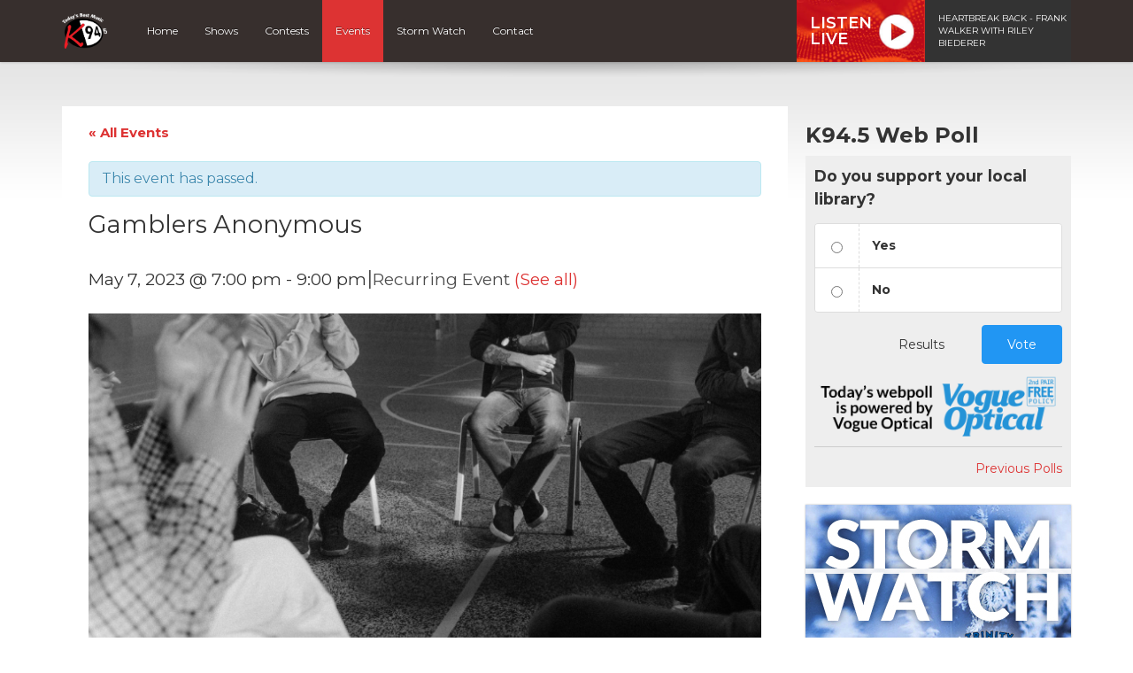

--- FILE ---
content_type: text/html; charset=UTF-8
request_url: https://k945.ca/event/gamblers-anonymous/2023-09-17/
body_size: 11570
content:
<!DOCTYPE html>
<html lang="en">

<head>
  <script data-ad-client="ca-pub-8539309837065254" async src="https://pagead2.googlesyndication.com/pagead/js/adsbygoogle.js"></script>

	<meta name="facebook-domain-verification" content="td6k97pk1gxpn10pn16fgj6usc82au" />

<!-- Global site tag (gtag.js) - Google Analytics -->
<script async src="https://www.googletagmanager.com/gtag/js?id=UA-56138273-1"></script>
<script>
  window.dataLayer = window.dataLayer || [];
  function gtag(){dataLayer.push(arguments);}
  gtag('js', new Date());

  gtag('config', 'UA-56138273-1');
  gtag('config', 'AW-877332799');
</script>

<!-- Google tag (gtag.js) G4 -->
<script async src="https://www.googletagmanager.com/gtag/js?id=G-CY9YJJRGH7"></script>
<script>
  window.dataLayer = window.dataLayer || [];
  function gtag(){dataLayer.push(arguments);}
  gtag('js', new Date());

  gtag('config', 'G-CY9YJJRGH7');
  gtag('config', 'AW-877332799');
</script>

<!-- Facebook Pixel Code -->
<script>
  !function(f,b,e,v,n,t,s)
  {if(f.fbq)return;n=f.fbq=function(){n.callMethod?
  n.callMethod.apply(n,arguments):n.queue.push(arguments)};
  if(!f._fbq)f._fbq=n;n.push=n;n.loaded=!0;n.version='2.0';
  n.queue=[];t=b.createElement(e);t.async=!0;
  t.src=v;s=b.getElementsByTagName(e)[0];
  s.parentNode.insertBefore(t,s)}(window, document,'script',
  'https://connect.facebook.net/en_US/fbevents.js');
  fbq('init', '1163065517207879');
  fbq('track', 'PageView');
</script>
<noscript><img height="1" width="1" style="display:none"
  src="https://www.facebook.com/tr?id=1163065517207879&ev=PageView&noscript=1"
/></noscript>
<!-- End Facebook Pixel Code -->

<script>
function gtag_report_conversion(url) {
  var callback = function () {
    if (typeof(url) != 'undefined') {
      window.location = url;
    }
  };
  gtag('event', 'conversion', {
      'send_to': 'AW-877332799/gb9ZCOSIzfsCEL-SrKID',
      'event_callback': callback
  });
  return false;
}
</script>  

  <title>Gamblers Anonymous &#8211; K94.5</title>
  
  <meta charset="UTF-8" />
  <meta http-equiv="X-UA-Compatible" content="IE=edge,chrome=1">
  
  <meta name="viewport" content="width=device-width, initial-scale=1.0"> 
  <meta name="format-detection" content="telephone=no">
  
    <meta property="og:type"   content="website" /> 
  <meta property="og:image" content="https://k945.ca/wp-content/uploads/sites/7/2023/03/GamblersAnonymous.png"/>
  <meta property="og:title" content="Gamblers Anonymous" />
  <meta property="og:description" content="Join others that have a common goal in mind. Hear from group members &amp; share in your own experiences, worries, fears, and successes. Together." />
    
  <link rel="preconnect" href="https://fonts.googleapis.com">
  <link rel="preconnect" href="https://fonts.gstatic.com" crossorigin>
  <link href="https://fonts.googleapis.com/css2?family=Montserrat:ital,wght@0,400;0,600;0,700;1,400;1,600;1,700&display=swap" rel="stylesheet">
  
  <!-- theme css -->
  <link href="//maxcdn.bootstrapcdn.com/font-awesome/4.1.0/css/font-awesome.min.css" rel="stylesheet">
  <link rel="stylesheet" href="https://cdn.jsdelivr.net/npm/bootstrap-icons@1.13.1/font/bootstrap-icons.min.css">
  <link rel="stylesheet" href="https://k945.ca/wp-content/themes/mbs_v2/style.css?v=1">
  
  
  <meta name='robots' content='index, follow, max-image-preview:large, max-snippet:-1, max-video-preview:-1' />

	<!-- This site is optimized with the Yoast SEO plugin v19.8 - https://yoast.com/wordpress/plugins/seo/ -->
	<meta property="og:locale" content="en_US" />
	<meta property="og:type" content="article" />
	<meta property="og:description" content="Join others that have a common goal in mind. Hear from group members &amp; share in your own experiences, worries, fears, and successes. Together." />
	<meta property="og:site_name" content="K94.5" />
	<meta property="article:publisher" content="https://www.facebook.com/k945moncton/" />
	<meta property="article:modified_time" content="2025-01-20T01:05:34+00:00" />
	<meta property="og:image" content="https://k945.ca/wp-content/uploads/sites/7/2023/04/k945-facebook.jpg" />
	<meta property="og:image:width" content="1200" />
	<meta property="og:image:height" content="628" />
	<meta property="og:image:type" content="image/jpeg" />
	<meta name="twitter:card" content="summary_large_image" />
	<meta name="twitter:site" content="@K945Moncton" />
	<script type="application/ld+json" class="yoast-schema-graph">{"@context":"https://schema.org","@graph":[{"@type":"WebPage","@id":null,"url":null,"name":"","isPartOf":{"@id":"https://k945.ca/#website"},"primaryImageOfPage":{"@id":"#primaryimage"},"image":{"@id":"#primaryimage"},"thumbnailUrl":"https://k945.ca/wp-content/uploads/sites/7/2023/03/GamblersAnonymous.png","datePublished":"2023-03-09T13:12:12+00:00","dateModified":"2025-01-20T01:05:34+00:00","inLanguage":"en-US","potentialAction":[{"@type":"ReadAction","target":[null]}]},{"@type":"ImageObject","inLanguage":"en-US","@id":"#primaryimage","url":"https://k945.ca/wp-content/uploads/sites/7/2023/03/GamblersAnonymous.png","contentUrl":"https://k945.ca/wp-content/uploads/sites/7/2023/03/GamblersAnonymous.png","width":771,"height":411},{"@type":"WebSite","@id":"https://k945.ca/#website","url":"https://k945.ca/","name":"K94.5","description":"Today&#039;s Best Music","potentialAction":[{"@type":"SearchAction","target":{"@type":"EntryPoint","urlTemplate":"https://k945.ca/?s={search_term_string}"},"query-input":"required name=search_term_string"}],"inLanguage":"en-US"},{"@type":"Event","name":"Gamblers Anonymous","description":"Join others that have a common goal in mind. Hear from group members &amp; share in your own experiences, worries, fears, and successes. Together.","image":{"@id":"https://k945.ca/event/gamblers-anonymous/2023-05-07/#primaryimage"},"url":"https://k945.ca/event/gamblers-anonymous/2023-05-07/","startDate":"2023-05-07T19:00:00-03:00","endDate":"2023-05-07T21:00:00-03:00","@id":"https://k945.ca/event/gamblers-anonymous/2023-05-07/#event","mainEntityOfPage":{"@id":null}}]}</script>
	<!-- / Yoast SEO plugin. -->


<link rel='dns-prefetch' href='//www.google.com' />
<link rel='dns-prefetch' href='//s.w.org' />
<script type="text/javascript">
window._wpemojiSettings = {"baseUrl":"https:\/\/s.w.org\/images\/core\/emoji\/14.0.0\/72x72\/","ext":".png","svgUrl":"https:\/\/s.w.org\/images\/core\/emoji\/14.0.0\/svg\/","svgExt":".svg","source":{"concatemoji":"https:\/\/k945.ca\/wp-includes\/js\/wp-emoji-release.min.js?ver=6.0.11"}};
/*! This file is auto-generated */
!function(e,a,t){var n,r,o,i=a.createElement("canvas"),p=i.getContext&&i.getContext("2d");function s(e,t){var a=String.fromCharCode,e=(p.clearRect(0,0,i.width,i.height),p.fillText(a.apply(this,e),0,0),i.toDataURL());return p.clearRect(0,0,i.width,i.height),p.fillText(a.apply(this,t),0,0),e===i.toDataURL()}function c(e){var t=a.createElement("script");t.src=e,t.defer=t.type="text/javascript",a.getElementsByTagName("head")[0].appendChild(t)}for(o=Array("flag","emoji"),t.supports={everything:!0,everythingExceptFlag:!0},r=0;r<o.length;r++)t.supports[o[r]]=function(e){if(!p||!p.fillText)return!1;switch(p.textBaseline="top",p.font="600 32px Arial",e){case"flag":return s([127987,65039,8205,9895,65039],[127987,65039,8203,9895,65039])?!1:!s([55356,56826,55356,56819],[55356,56826,8203,55356,56819])&&!s([55356,57332,56128,56423,56128,56418,56128,56421,56128,56430,56128,56423,56128,56447],[55356,57332,8203,56128,56423,8203,56128,56418,8203,56128,56421,8203,56128,56430,8203,56128,56423,8203,56128,56447]);case"emoji":return!s([129777,127995,8205,129778,127999],[129777,127995,8203,129778,127999])}return!1}(o[r]),t.supports.everything=t.supports.everything&&t.supports[o[r]],"flag"!==o[r]&&(t.supports.everythingExceptFlag=t.supports.everythingExceptFlag&&t.supports[o[r]]);t.supports.everythingExceptFlag=t.supports.everythingExceptFlag&&!t.supports.flag,t.DOMReady=!1,t.readyCallback=function(){t.DOMReady=!0},t.supports.everything||(n=function(){t.readyCallback()},a.addEventListener?(a.addEventListener("DOMContentLoaded",n,!1),e.addEventListener("load",n,!1)):(e.attachEvent("onload",n),a.attachEvent("onreadystatechange",function(){"complete"===a.readyState&&t.readyCallback()})),(e=t.source||{}).concatemoji?c(e.concatemoji):e.wpemoji&&e.twemoji&&(c(e.twemoji),c(e.wpemoji)))}(window,document,window._wpemojiSettings);
</script>
<style type="text/css">
img.wp-smiley,
img.emoji {
	display: inline !important;
	border: none !important;
	box-shadow: none !important;
	height: 1em !important;
	width: 1em !important;
	margin: 0 0.07em !important;
	vertical-align: -0.1em !important;
	background: none !important;
	padding: 0 !important;
}
</style>
	<link rel='stylesheet' id='bootstrap-style-css'  href='https://k945.ca/wp-content/themes/mbs_v2/css/bootstrap.min.css?ver=6.0.11' type='text/css' media='all' />
<link rel='stylesheet' id='tribe-accessibility-css-css'  href='https://k945.ca/wp-content/plugins/the-events-calendar/common/src/resources/css/accessibility.min.css?ver=4.7.23' type='text/css' media='all' />
<link rel='stylesheet' id='tribe-events-full-calendar-style-css'  href='https://k945.ca/wp-content/plugins/the-events-calendar/src/resources/css/tribe-events-full.min.css?ver=4.6.26' type='text/css' media='all' />
<link rel='stylesheet' id='tribe-events-custom-jquery-styles-css'  href='https://k945.ca/wp-content/plugins/the-events-calendar/vendor/jquery/smoothness/jquery-ui-1.8.23.custom.css?ver=4.6.26' type='text/css' media='all' />
<link rel='stylesheet' id='tribe-events-bootstrap-datepicker-css-css'  href='https://k945.ca/wp-content/plugins/the-events-calendar/vendor/bootstrap-datepicker/css/bootstrap-datepicker.standalone.min.css?ver=4.6.26' type='text/css' media='all' />
<link rel='stylesheet' id='tribe-events-calendar-style-css'  href='https://k945.ca/wp-content/plugins/the-events-calendar/src/resources/css/tribe-events-theme.min.css?ver=4.6.26' type='text/css' media='all' />
<link rel='stylesheet' id='tribe-events-calendar-full-mobile-style-css'  href='https://k945.ca/wp-content/plugins/the-events-calendar/src/resources/css/tribe-events-full-mobile.min.css?ver=4.6.26' type='text/css' media='only screen and (max-width: 768px)' />
<link rel='stylesheet' id='tribe-events-calendar-mobile-style-css'  href='https://k945.ca/wp-content/plugins/the-events-calendar/src/resources/css/tribe-events-theme-mobile.min.css?ver=4.6.26' type='text/css' media='only screen and (max-width: 768px)' />
<link rel='stylesheet' id='wp-block-library-css'  href='https://k945.ca/wp-includes/css/dist/block-library/style.min.css?ver=6.0.11' type='text/css' media='all' />
<style id='global-styles-inline-css' type='text/css'>
body{--wp--preset--color--black: #000000;--wp--preset--color--cyan-bluish-gray: #abb8c3;--wp--preset--color--white: #ffffff;--wp--preset--color--pale-pink: #f78da7;--wp--preset--color--vivid-red: #cf2e2e;--wp--preset--color--luminous-vivid-orange: #ff6900;--wp--preset--color--luminous-vivid-amber: #fcb900;--wp--preset--color--light-green-cyan: #7bdcb5;--wp--preset--color--vivid-green-cyan: #00d084;--wp--preset--color--pale-cyan-blue: #8ed1fc;--wp--preset--color--vivid-cyan-blue: #0693e3;--wp--preset--color--vivid-purple: #9b51e0;--wp--preset--gradient--vivid-cyan-blue-to-vivid-purple: linear-gradient(135deg,rgba(6,147,227,1) 0%,rgb(155,81,224) 100%);--wp--preset--gradient--light-green-cyan-to-vivid-green-cyan: linear-gradient(135deg,rgb(122,220,180) 0%,rgb(0,208,130) 100%);--wp--preset--gradient--luminous-vivid-amber-to-luminous-vivid-orange: linear-gradient(135deg,rgba(252,185,0,1) 0%,rgba(255,105,0,1) 100%);--wp--preset--gradient--luminous-vivid-orange-to-vivid-red: linear-gradient(135deg,rgba(255,105,0,1) 0%,rgb(207,46,46) 100%);--wp--preset--gradient--very-light-gray-to-cyan-bluish-gray: linear-gradient(135deg,rgb(238,238,238) 0%,rgb(169,184,195) 100%);--wp--preset--gradient--cool-to-warm-spectrum: linear-gradient(135deg,rgb(74,234,220) 0%,rgb(151,120,209) 20%,rgb(207,42,186) 40%,rgb(238,44,130) 60%,rgb(251,105,98) 80%,rgb(254,248,76) 100%);--wp--preset--gradient--blush-light-purple: linear-gradient(135deg,rgb(255,206,236) 0%,rgb(152,150,240) 100%);--wp--preset--gradient--blush-bordeaux: linear-gradient(135deg,rgb(254,205,165) 0%,rgb(254,45,45) 50%,rgb(107,0,62) 100%);--wp--preset--gradient--luminous-dusk: linear-gradient(135deg,rgb(255,203,112) 0%,rgb(199,81,192) 50%,rgb(65,88,208) 100%);--wp--preset--gradient--pale-ocean: linear-gradient(135deg,rgb(255,245,203) 0%,rgb(182,227,212) 50%,rgb(51,167,181) 100%);--wp--preset--gradient--electric-grass: linear-gradient(135deg,rgb(202,248,128) 0%,rgb(113,206,126) 100%);--wp--preset--gradient--midnight: linear-gradient(135deg,rgb(2,3,129) 0%,rgb(40,116,252) 100%);--wp--preset--duotone--dark-grayscale: url('#wp-duotone-dark-grayscale');--wp--preset--duotone--grayscale: url('#wp-duotone-grayscale');--wp--preset--duotone--purple-yellow: url('#wp-duotone-purple-yellow');--wp--preset--duotone--blue-red: url('#wp-duotone-blue-red');--wp--preset--duotone--midnight: url('#wp-duotone-midnight');--wp--preset--duotone--magenta-yellow: url('#wp-duotone-magenta-yellow');--wp--preset--duotone--purple-green: url('#wp-duotone-purple-green');--wp--preset--duotone--blue-orange: url('#wp-duotone-blue-orange');--wp--preset--font-size--small: 13px;--wp--preset--font-size--medium: 20px;--wp--preset--font-size--large: 36px;--wp--preset--font-size--x-large: 42px;}.has-black-color{color: var(--wp--preset--color--black) !important;}.has-cyan-bluish-gray-color{color: var(--wp--preset--color--cyan-bluish-gray) !important;}.has-white-color{color: var(--wp--preset--color--white) !important;}.has-pale-pink-color{color: var(--wp--preset--color--pale-pink) !important;}.has-vivid-red-color{color: var(--wp--preset--color--vivid-red) !important;}.has-luminous-vivid-orange-color{color: var(--wp--preset--color--luminous-vivid-orange) !important;}.has-luminous-vivid-amber-color{color: var(--wp--preset--color--luminous-vivid-amber) !important;}.has-light-green-cyan-color{color: var(--wp--preset--color--light-green-cyan) !important;}.has-vivid-green-cyan-color{color: var(--wp--preset--color--vivid-green-cyan) !important;}.has-pale-cyan-blue-color{color: var(--wp--preset--color--pale-cyan-blue) !important;}.has-vivid-cyan-blue-color{color: var(--wp--preset--color--vivid-cyan-blue) !important;}.has-vivid-purple-color{color: var(--wp--preset--color--vivid-purple) !important;}.has-black-background-color{background-color: var(--wp--preset--color--black) !important;}.has-cyan-bluish-gray-background-color{background-color: var(--wp--preset--color--cyan-bluish-gray) !important;}.has-white-background-color{background-color: var(--wp--preset--color--white) !important;}.has-pale-pink-background-color{background-color: var(--wp--preset--color--pale-pink) !important;}.has-vivid-red-background-color{background-color: var(--wp--preset--color--vivid-red) !important;}.has-luminous-vivid-orange-background-color{background-color: var(--wp--preset--color--luminous-vivid-orange) !important;}.has-luminous-vivid-amber-background-color{background-color: var(--wp--preset--color--luminous-vivid-amber) !important;}.has-light-green-cyan-background-color{background-color: var(--wp--preset--color--light-green-cyan) !important;}.has-vivid-green-cyan-background-color{background-color: var(--wp--preset--color--vivid-green-cyan) !important;}.has-pale-cyan-blue-background-color{background-color: var(--wp--preset--color--pale-cyan-blue) !important;}.has-vivid-cyan-blue-background-color{background-color: var(--wp--preset--color--vivid-cyan-blue) !important;}.has-vivid-purple-background-color{background-color: var(--wp--preset--color--vivid-purple) !important;}.has-black-border-color{border-color: var(--wp--preset--color--black) !important;}.has-cyan-bluish-gray-border-color{border-color: var(--wp--preset--color--cyan-bluish-gray) !important;}.has-white-border-color{border-color: var(--wp--preset--color--white) !important;}.has-pale-pink-border-color{border-color: var(--wp--preset--color--pale-pink) !important;}.has-vivid-red-border-color{border-color: var(--wp--preset--color--vivid-red) !important;}.has-luminous-vivid-orange-border-color{border-color: var(--wp--preset--color--luminous-vivid-orange) !important;}.has-luminous-vivid-amber-border-color{border-color: var(--wp--preset--color--luminous-vivid-amber) !important;}.has-light-green-cyan-border-color{border-color: var(--wp--preset--color--light-green-cyan) !important;}.has-vivid-green-cyan-border-color{border-color: var(--wp--preset--color--vivid-green-cyan) !important;}.has-pale-cyan-blue-border-color{border-color: var(--wp--preset--color--pale-cyan-blue) !important;}.has-vivid-cyan-blue-border-color{border-color: var(--wp--preset--color--vivid-cyan-blue) !important;}.has-vivid-purple-border-color{border-color: var(--wp--preset--color--vivid-purple) !important;}.has-vivid-cyan-blue-to-vivid-purple-gradient-background{background: var(--wp--preset--gradient--vivid-cyan-blue-to-vivid-purple) !important;}.has-light-green-cyan-to-vivid-green-cyan-gradient-background{background: var(--wp--preset--gradient--light-green-cyan-to-vivid-green-cyan) !important;}.has-luminous-vivid-amber-to-luminous-vivid-orange-gradient-background{background: var(--wp--preset--gradient--luminous-vivid-amber-to-luminous-vivid-orange) !important;}.has-luminous-vivid-orange-to-vivid-red-gradient-background{background: var(--wp--preset--gradient--luminous-vivid-orange-to-vivid-red) !important;}.has-very-light-gray-to-cyan-bluish-gray-gradient-background{background: var(--wp--preset--gradient--very-light-gray-to-cyan-bluish-gray) !important;}.has-cool-to-warm-spectrum-gradient-background{background: var(--wp--preset--gradient--cool-to-warm-spectrum) !important;}.has-blush-light-purple-gradient-background{background: var(--wp--preset--gradient--blush-light-purple) !important;}.has-blush-bordeaux-gradient-background{background: var(--wp--preset--gradient--blush-bordeaux) !important;}.has-luminous-dusk-gradient-background{background: var(--wp--preset--gradient--luminous-dusk) !important;}.has-pale-ocean-gradient-background{background: var(--wp--preset--gradient--pale-ocean) !important;}.has-electric-grass-gradient-background{background: var(--wp--preset--gradient--electric-grass) !important;}.has-midnight-gradient-background{background: var(--wp--preset--gradient--midnight) !important;}.has-small-font-size{font-size: var(--wp--preset--font-size--small) !important;}.has-medium-font-size{font-size: var(--wp--preset--font-size--medium) !important;}.has-large-font-size{font-size: var(--wp--preset--font-size--large) !important;}.has-x-large-font-size{font-size: var(--wp--preset--font-size--x-large) !important;}
</style>
<link rel='stylesheet' id='tribe-events-full-pro-calendar-style-css'  href='https://k945.ca/wp-content/plugins/events-calendar-pro/src/resources/css/tribe-events-pro-full.min.css?ver=4.4.18' type='text/css' media='all' />
<link rel='stylesheet' id='tribe-events-calendar-pro-style-css'  href='https://k945.ca/wp-content/plugins/events-calendar-pro/src/resources/css/tribe-events-pro-theme.min.css?ver=4.4.18' type='text/css' media='all' />
<link rel='stylesheet' id='tribe-events-calendar-full-pro-mobile-style-css'  href='https://k945.ca/wp-content/plugins/events-calendar-pro/src/resources/css/tribe-events-pro-full-mobile.min.css?ver=4.4.18' type='text/css' media='only screen and (max-width: 768px)' />
<link rel='stylesheet' id='tribe-events-calendar-pro-mobile-style-css'  href='https://k945.ca/wp-content/plugins/events-calendar-pro/src/resources/css/tribe-events-pro-theme-mobile.min.css?ver=4.4.18' type='text/css' media='only screen and (max-width: 768px)' />
<script type='text/javascript' src='https://k945.ca/wp-includes/js/jquery/jquery.min.js?ver=3.6.0' id='jquery-core-js'></script>
<script type='text/javascript' src='https://k945.ca/wp-includes/js/jquery/jquery-migrate.min.js?ver=3.3.2' id='jquery-migrate-js'></script>
<script type='text/javascript' src='https://k945.ca/wp-content/themes/mbs_v2/js/nowplaying.js?v=0.2.6&#038;ver=6.0.11' id='mbs-nowplaying-js'></script>
<script type='text/javascript' src='https://k945.ca/wp-content/plugins/the-events-calendar/vendor/php-date-formatter/js/php-date-formatter.min.js?ver=4.6.26' id='tribe-events-php-date-formatter-js'></script>
<script type='text/javascript' src='https://k945.ca/wp-content/plugins/the-events-calendar/common/vendor/momentjs/moment.min.js?ver=4.7.23' id='tribe-moment-js'></script>
<script type='text/javascript' id='tribe-events-dynamic-js-extra'>
/* <![CDATA[ */
var tribe_dynamic_help_text = {"date_with_year":"F j, Y","date_no_year":"F j","datepicker_format":"Y-m-d","datepicker_format_index":"0","days":["Sunday","Monday","Tuesday","Wednesday","Thursday","Friday","Saturday"],"daysShort":["Sun","Mon","Tue","Wed","Thu","Fri","Sat"],"months":["January","February","March","April","May","June","July","August","September","October","November","December"],"monthsShort":["Jan","Feb","Mar","Apr","May","Jun","Jul","Aug","Sep","Oct","Nov","Dec"],"msgs":"[\"This event is from %%starttime%% to %%endtime%% on %%startdatewithyear%%.\",\"This event is at %%starttime%% on %%startdatewithyear%%.\",\"This event is all day on %%startdatewithyear%%.\",\"This event starts at %%starttime%% on %%startdatenoyear%% and ends at %%endtime%% on %%enddatewithyear%%\",\"This event starts at %%starttime%% on %%startdatenoyear%% and ends on %%enddatewithyear%%\",\"This event is all day starting on %%startdatenoyear%% and ending on %%enddatewithyear%%.\"]"};
/* ]]> */
</script>
<script type='text/javascript' src='https://k945.ca/wp-content/plugins/the-events-calendar/src/resources/js/events-dynamic.min.js?ver=4.6.26' id='tribe-events-dynamic-js'></script>
<script type='text/javascript' src='https://k945.ca/wp-content/plugins/the-events-calendar/vendor/bootstrap-datepicker/js/bootstrap-datepicker.min.js?ver=4.6.26' id='tribe-events-bootstrap-datepicker-js'></script>
<script type='text/javascript' src='https://k945.ca/wp-content/plugins/the-events-calendar/vendor/jquery-resize/jquery.ba-resize.min.js?ver=4.6.26' id='tribe-events-jquery-resize-js'></script>
<script type='text/javascript' src='https://k945.ca/wp-content/plugins/the-events-calendar/vendor/jquery-placeholder/jquery.placeholder.min.js?ver=4.6.26' id='jquery-placeholder-js'></script>
<script type='text/javascript' id='tribe-events-calendar-script-js-extra'>
/* <![CDATA[ */
var tribe_js_config = {"permalink_settings":"\/%year%\/%monthnum%\/%day%\/%postname%\/","events_post_type":"tribe_events","events_base":"https:\/\/k945.ca\/events\/","debug":""};
/* ]]> */
</script>
<script type='text/javascript' src='https://k945.ca/wp-content/plugins/the-events-calendar/src/resources/js/tribe-events.min.js?ver=4.6.26' id='tribe-events-calendar-script-js'></script>
<script type='text/javascript' src='https://k945.ca/wp-content/plugins/the-events-calendar/src/resources/js/tribe-events-bar.min.js?ver=4.6.26' id='tribe-events-bar-js'></script>
<script type='text/javascript' id='tribe-events-pro-js-extra'>
/* <![CDATA[ */
var TribeEventsPro = {"geocenter":{"max_lat":0,"max_lng":0,"min_lat":0,"min_lng":0},"map_tooltip_event":"Event: ","map_tooltip_address":"Address: "};
/* ]]> */
</script>
<script type='text/javascript' src='https://k945.ca/wp-content/plugins/events-calendar-pro/src/resources/js/tribe-events-pro.min.js?ver=4.4.18' id='tribe-events-pro-js'></script>
<script type='text/javascript' id='google_ad_js-js-extra'>
/* <![CDATA[ */
var dfp_ad_object = [{"google_ad_script_name":"google_ad_js","script_name":null,"account_id":"\/63034653\/","asynch":true,"dir_uri":null,"positions":[{"post_id":17607,"title":"CKCW_Footer","ad_name":"CKCW_Footer","position_tag":"ad_pos_ckcw_footer","sizes":[728,90],"out_of_page":true,"targeting":[]},{"post_id":17606,"title":"CKCW_Mobile_Footer","ad_name":"CKCW_Mobile_Footer","position_tag":"ad_pos_ckcw_mobile_footer","sizes":[320,50],"out_of_page":true,"targeting":[]},{"post_id":12721,"title":"CKCW_Mobile_Leaderboard","ad_name":"CKCW_Mobile_Leaderboard","position_tag":"ad_pos_ckcw_mobile_leaderboard","sizes":[320,50],"out_of_page":true,"targeting":[]},{"post_id":2173,"title":"CKCW_Home_BigBox1","ad_name":"CKCW_Home_BigBox1","position_tag":"ad_pos_ckcw_home_bigbox1","sizes":[300,250],"out_of_page":true,"targeting":[]},{"post_id":650,"title":"CKCW_Leaderboard_home","ad_name":"CKCW_Leaderboard_home","position_tag":"ad_pos_ckcw_leaderboard_home","sizes":[728,90],"out_of_page":true,"targeting":[]}],"page_targeting":{"Page":["event","gamblers-anonymous","2023-09-17"],"Category":"","Tag":""}}];
/* ]]> */
</script>
<script type='text/javascript' src='https://k945.ca/wp-content/plugins/dfp-ads/assets/js/google-ads.min.js?ver=6.0.11' id='google_ad_js-js'></script>
<script type='text/javascript' src='https://k945.ca/wp-content/plugins/dfp-ads/assets/js/dfp-ads.min.js?ver=6.0.11' id='dfp_ads-js'></script>
<link rel="https://api.w.org/" href="https://k945.ca/wp-json/" /><link rel="EditURI" type="application/rsd+xml" title="RSD" href="https://k945.ca/xmlrpc.php?rsd" />
<link rel="wlwmanifest" type="application/wlwmanifest+xml" href="https://k945.ca/wp-includes/wlwmanifest.xml" /> 
<meta name="generator" content="WordPress 6.0.11" />
<link rel='shortlink' href='https://k945.ca/?p=18453' />
<link rel="alternate" type="application/json+oembed" href="https://k945.ca/wp-json/oembed/1.0/embed?url=https%3A%2F%2Fk945.ca%2Fevent%2Fgamblers-anonymous%2F2023-05-07%2F" />
<meta name="tec-api-version" content="v1"><meta name="tec-api-origin" content="https://k945.ca"><link rel="https://theeventscalendar.com/" href="https://k945.ca/wp-json/tribe/events/v1/events/18453" />  
    
  
  
  <style type="text/css">



#listen-live .title{ 
  background-image: url(http://k945.ca/wp-content/uploads/sites/7/2021/06/bg-listen-live.jpg);
}






#header #nav ul li a:hover, 
#header #nav ul li.current-menu-item a, 
#header #nav ul li.current-menu-item a:hover,
#header #nav ul ul li,
.home article header h1,
.events-list .event .event-date{
	background:#dd3333;
}

  
/* Hoedown Highlight */
#header #nav ul li.hoedown a{background: #372f2d;}
body.postid-153 #header #nav ul li.hoedown a{background: #dd3333;}
body.postid-153 #header #nav ul li#menu-item-89 a{background: #372f2d;}


#listen-feature h1 span{color:#dd3333;}

.btn-primary{
	background-color:#dd3333;
	border-color:#dd3333;
}
.btn-primary:hover, .btn-primary:active{
	background-color:#b12929;
	border-color:#b12929;
}

a{color:#dd3333;}
a:hover{color:#b12929;}








</style>  
    <style type="text/css"></style>
    
  
</head>

<body class="tribe_events-template-default single single-tribe_events postid-18453 tribe-no-js tribe-filter-live tribe-bar-is-disabled tribe-events-uses-geolocation events-single tribe-events-style-full tribe-events-style-theme tribe-theme-mbs_v2 page-template-index-php singular">	

  
<a class="skip-link" href="#main">Skip to content</a>  


        <div id="top"><div class="ad leaderboard"><!-- CKCW_Leaderboard_home -->		<div id="ad_pos_ckcw_leaderboard_home"
		     class="ad_pos_ckcw_leaderboard_home CKCW_Leaderboard_home dfp_ad_pos">
			<script type='text/javascript'>
				googletag.cmd.push(function () {
					googletag.display('ad_pos_ckcw_leaderboard_home');
				});
			</script>
		</div>
		</div></div>
    
 
    
  <header id="header">

      <div id="nav">

        <nav class="container">
                              
<a href="https://k945.ca" class="logo"><img src="http://k945.ca/wp-content/uploads/sites/7/2021/02/K_Logo-1.png" alt="K94.5" class="img-responsive"></a>

          
          <a href="#" class="menu-toggle btn btn-primary"><i class="fa fa-bars"></i> Menu</a>
          
          <ul id="menu-main-navigation" class="menu"><li id="menu-item-290" class="menu-item menu-item-type-post_type menu-item-object-page menu-item-home menu-item-290"><a href="https://k945.ca/">Home</a></li>
<li id="menu-item-87" class="menu-item menu-item-type-post_type menu-item-object-page menu-item-87"><a href="https://k945.ca/on-air/">Shows</a></li>
<li id="menu-item-85" class="menu-item menu-item-type-post_type menu-item-object-page menu-item-85"><a href="https://k945.ca/contests/">Contests</a></li>
<li id="menu-item-3050" class="menu-item menu-item-type-post_type menu-item-object-page current-menu-item current_page_item menu-item-3050"><a href="https://k945.ca/events/">Events</a></li>
<li id="menu-item-19797" class="menu-item menu-item-type-post_type menu-item-object-page menu-item-19797"><a href="https://k945.ca/cancellations/">Storm Watch</a></li>
<li id="menu-item-82" class="menu-item menu-item-type-post_type menu-item-object-page menu-item-82"><a href="https://k945.ca/contact/">Contact</a></li>
</ul>
          
<div id="listen-live">
	<div class="content">
		<a class="title" href="https://player.k945.ca/" onClick="gtag('event', 'listen_live', {'button_location' : 'navigation'}); gtag_report_conversion();" target="_blank">
      Listen<br>Live
		</a>
		<div class="now-playing">
      <span>      
        
        
                <!-- <em>The K Rise with Josh</em><br> -->
        
                HEARTBREAK BACK - FRANK WALKER WITH RILEY BIEDERER                
            </span>
		</div>
	</div>
</div>


        </nav>

      </div> 

</header>  

  
<div class="accent-bg">
  
  
<div id="main" class="container">

  

<div class="row single">

  <div id="content" class="col-md-9">
  
  	<section>
		    </section>
        
          <article id="post-0">
      
        <header>
          
                     
        </header>
        
        <section>           
        	<div id="tribe-events" class="tribe-no-js" data-live_ajax="1" data-datepicker_format="0" data-category="" data-featured=""><div class="tribe-events-before-html"></div><span class="tribe-events-ajax-loading"><img class="tribe-events-spinner-medium" src="https://k945.ca/wp-content/plugins/the-events-calendar/src/resources/images/tribe-loading.gif" alt="Loading Events" /></span>
<div id="tribe-events-content" class="tribe-events-single">

	<p class="tribe-events-back">
		<a href="https://k945.ca/events/"> &laquo; All Events</a>
	</p>

	<!-- Notices -->
	<div class="tribe-events-notices"><ul><li>This event has passed.</li></ul></div>
	<h1 class="tribe-events-single-event-title">Gamblers Anonymous</h1>
	<div class="tribe-events-schedule tribe-clearfix">
		<h2><span class="tribe-event-date-start">May 7, 2023 @ 7:00 pm</span> - <span class="tribe-event-time">9:00 pm</span></h2><div class="recurringinfo"><div class="event-is-recurring"><span class="tribe-events-divider">|</span>Recurring Event <a href="https://k945.ca/event/gamblers-anonymous/all/">(See all)</a><div id="tribe-events-tooltip-18453" class="tribe-events-tooltip recurring-info-tooltip"><div class="tribe-events-event-body"><p>An event every week that begins at 7:00pm on Sunday, repeating indefinitely</p></div><span class="tribe-events-arrow"></span></div></div></div>			</div>

	<!-- Event header -->
	<div id="tribe-events-header"  data-title="Gamblers Anonymous &#8211; K94.5" data-viewtitle="Gamblers Anonymous" data-default-mobile-view="list" data-default-view="list">
		<!-- Navigation -->
		<h3 class="tribe-events-visuallyhidden">Event Navigation</h3>
		<ul class="tribe-events-sub-nav">
			<li class="tribe-events-nav-previous"><a href="https://k945.ca/event/shoppers-run-for-women-2023/"><span>&laquo;</span> Shoppers Drug Mart Run For Women</a></li>
			<li class="tribe-events-nav-next"><a href="https://k945.ca/event/mchappy-day-2/">McHappy Day <span>&raquo;</span></a></li>
		</ul>
		<!-- .tribe-events-sub-nav -->
	</div>
	<!-- #tribe-events-header -->

			<div id="post-18453" class="post-18453 tribe_events type-tribe_events status-publish has-post-thumbnail hentry tribe-recurring-event tribe-recurring-event-parent">
			<!-- Event featured image, but exclude link -->
			<div class="tribe-events-event-image"><img width="771" height="411" src="https://k945.ca/wp-content/uploads/sites/7/2023/03/GamblersAnonymous.png" class="attachment-full size-full wp-post-image" alt="" /></div>
			<!-- Event content -->
						<div class="tribe-events-single-event-description tribe-events-content">
				<p>Gambling can have serious consequences that can lead to addiction. Recovery involves both hearing &amp; learning from the wisdom of others sharing their experiences, worries, fears, and successes.</p>
<p>Join others that have a common goal in mind &#8212; to recover from a gambling problem &#8212; Sunday nights @7pm at the YMCA Vaughan Harvey, 30 War Veterans Avenue.</p>
<p>For more information, call 506-232-1745.</p>
			</div>
			<!-- .tribe-events-single-event-description -->
			<div class="tribe-events-cal-links"><a class="tribe-events-gcal tribe-events-button" href="https://www.google.com/calendar/event?action=TEMPLATE&#038;text=Gamblers+Anonymous&#038;dates=20230507T190000/20230507T210000&#038;details=Gambling+can+have+serious+consequences+that+can+lead+to+addiction.+Recovery+involves+both+hearing+%26amp%3B+learning+from+the+wisdom+of+others+sharing+their+experiences%2C+worries%2C+fears%2C+and+successes.+%0AJoin+others+that+have+a+common+goal+in+mind+%26%238212%3B+to+recover+from+a+gambling+problem+%26%238212%3B+Sunday+nights+%407pm+at+the+YMCA+Vaughan+Harvey%2C+30+War+Veterans+Avenue.+%0AFor+more+information%2C+call+506-232-1745.+%0A&#038;location&#038;trp=false&#038;sprop=website:https://k945.ca&#038;ctz=America%2FHalifax" title="Add to Google Calendar">+ Google Calendar</a><a class="tribe-events-ical tribe-events-button" href="https://k945.ca/event/gamblers-anonymous/2023-05-07/?ical=1" title="Download .ics file" >+ iCal Export</a></div><!-- .tribe-events-cal-links -->
			<!-- Event meta -->
						
	<div class="tribe-events-single-section tribe-events-event-meta primary tribe-clearfix">


<div class="tribe-events-meta-group tribe-events-meta-group-details">
	<h2 class="tribe-events-single-section-title"> Details </h2>
	<dl>

		
			<dt class="tribe-events-start-date-label"> Date: </dt>
			<dd>
				<abbr class="tribe-events-abbr tribe-events-start-date published dtstart" title="2023-05-07"> May 7, 2023 </abbr>
			</dd>

			<dt class="tribe-events-start-time-label"> Time: </dt>
			<dd>
				<div class="tribe-events-abbr tribe-events-start-time published dtstart" title="2023-05-07">
					<div class="tribe-recurring-event-time">7:00 pm - 9:00 pm</div>				</div>
			</dd>

		
		
		
		
		
			</dl>
</div>

	</div>


					</div> <!-- #post-x -->
		
				
			
	<!-- Event footer -->
	<div id="tribe-events-footer">
		<!-- Navigation -->
		<h3 class="tribe-events-visuallyhidden">Event Navigation</h3>
		<ul class="tribe-events-sub-nav">
			<li class="tribe-events-nav-previous"><a href="https://k945.ca/event/shoppers-run-for-women-2023/"><span>&laquo;</span> Shoppers Drug Mart Run For Women</a></li>
			<li class="tribe-events-nav-next"><a href="https://k945.ca/event/mchappy-day-2/">McHappy Day <span>&raquo;</span></a></li>
		</ul>
		<!-- .tribe-events-sub-nav -->
	</div>
	<!-- #tribe-events-footer -->

</div><!-- #tribe-events-content -->
<div class="tribe-events-after-html"></div></div><!-- #tribe-events -->
<!--
This calendar is powered by The Events Calendar.
http://m.tri.be/18wn
-->
        </section>
         
                
        <section>           
        	        </section>
                  
      </article>
     
    
  </div>
  
  <aside id="sidebar" class="col-md-3">
  
    <div class="sidebar-item right"><!-- CKCW_Home_BigBox1 -->		<div id="ad_pos_ckcw_home_bigbox1"
		     class="ad_pos_ckcw_home_bigbox1 CKCW_Home_BigBox1 dfp_ad_pos">
			<script type='text/javascript'>
				googletag.cmd.push(function () {
					googletag.display('ad_pos_ckcw_home_bigbox1');
				});
			</script>
		</div>
		</div><div class="sidebar-item right"><h3>K94.5 Web Poll</h3><link rel='stylesheet' id='totalpoll-76a970e19557b7ec2226b0a737139b07-css'  href='https://k945.ca/wp-content/cache/totalpoll/css/76a970e19557b7ec2226b0a737139b07.css?ver=1532919630' type='text/css' media='all' />
<div id="totalpoll-id-76a970e19557b7ec2226b0a737139b07" class="totalpoll-poll-container" data-id="22405" data-max-selection="1" data-transition-type="fade" data-template="default"><form method="post" novalidate class="totalpoll-view-vote" itemscope itemtype="http://schema.org/Question"><input type="hidden" name="totalpoll[id]" value="22405"><input type="hidden" name="totalpoll[page]" value="1"><input type="hidden" name="totalpoll[view]" value="vote"><h4 data-tp-question class="totalpoll-question" itemprop="name">Do you support your local library?</h4><div data-tp-choices class="totalpoll-choices"><label data-tp-choice class="totalpoll-choice totalpoll-choice-text last-in-row" itemprop="suggestedAnswer" itemscope itemtype="http://schema.org/Answer"><label class="totalpoll-choice-container"><div class="totalpoll-choice-checkbox-container"><input type="radio" name="totalpoll[choices][]" value="0" class="totalpoll-choice-checkbox"></div><div class="totalpoll-choice-content"><div class="totalpoll-choice-label" itemprop="text">Yes</div></div></label></label><div class="totalpoll-choice-separator"></div><label data-tp-choice class="totalpoll-choice totalpoll-choice-text last-in-row" itemprop="suggestedAnswer" itemscope itemtype="http://schema.org/Answer"><label class="totalpoll-choice-container"><div class="totalpoll-choice-checkbox-container"><input type="radio" name="totalpoll[choices][]" value="1" class="totalpoll-choice-checkbox"></div><div class="totalpoll-choice-content"><div class="totalpoll-choice-label" itemprop="text">No</div></div></label></label></div><div class="totalpoll-buttons"><button name="totalpoll[action]" value="results" class="totalpoll-button totalpoll-button-link totalpoll-button-results">Results</button><button name="totalpoll[action]" value="vote" class="totalpoll-button totalpoll-button-primary totalpoll-button-vote">Vote</button></div></form><div class="poll-sponsor"><img src="https://k945.ca/wp-content/themes/mbs_v2/images/vogue-webpoll-2.png" class="img-responsive" style="box-shadow: none; margin:10px 0 -10px 0;" alt="Today’s webpoll is powered by Vogue Optical."><hr><p class="text-right"><a href="/polls/">Previous Polls</a></p></div></div></div><div class="widget_text sidebar-item right"><div class="textwidget custom-html-widget"><a href="/cancellations/"><img src="https://k945.ca/wp-content/uploads/sites/7/2024/12/storm-watch-moncton.jpg" class="img-responsive" alt="Weather and Cancellations"></a></div></div>    
  </aside>

</div>
  
  
  </div>
  <!-- END MAIN CONTAINER -->

    <div class="container">
  <div class="row">

    <div class="col-sm-12">

                <div class="ad leaderboard"><!-- CKCW_Footer -->		<div id="ad_pos_ckcw_footer"
		     class="ad_pos_ckcw_footer CKCW_Footer dfp_ad_pos">
			<script type='text/javascript'>
				googletag.cmd.push(function () {
					googletag.display('ad_pos_ckcw_footer');
				});
			</script>
		</div>
		</div>
          
    </div>

  </div>
  </div>
   
  
  </div>
  <!-- END ACCENT BG -->
  
    <footer id="footer">
    
      <div class="container">
      
        <div class="row">
    
          <div class="col-md-3">
                                
<a href="https://k945.ca" class="logo"><img src="http://k945.ca/wp-content/uploads/sites/7/2021/02/K_Logo-1.png" alt="K94.5" class="img-responsive"></a>

          </div>
    
          <div class="col-md-6">
            <h3>Quick Links</h3>
            <nav>
            <ul id="menu-footer-navigation" class="menu cf"><li id="menu-item-96" class="menu-item menu-item-type-post_type menu-item-object-page menu-item-96"><a href="https://k945.ca/on-air/">Shows</a></li>
<li id="menu-item-94" class="menu-item menu-item-type-post_type menu-item-object-page menu-item-94"><a href="https://k945.ca/contests/">Contests</a></li>
<li id="menu-item-22219" class="menu-item menu-item-type-post_type menu-item-object-page menu-item-22219"><a href="https://k945.ca/cancellations/">Storm Watch</a></li>
<li id="menu-item-7623" class="menu-item menu-item-type-post_type menu-item-object-page current-menu-item current_page_item menu-item-7623 current-menu-item"><a href="https://k945.ca/events/">Events</a></li>
<li id="menu-item-22220" class="menu-item menu-item-type-post_type menu-item-object-page menu-item-22220"><a href="https://k945.ca/recently-played/">Recently Played</a></li>
<li id="menu-item-91" class="menu-item menu-item-type-post_type menu-item-object-page menu-item-91"><a href="https://k945.ca/contact/">Contact</a></li>
</ul>            </nav>
          </div>
    
          <div class="col-md-3">
            <h3>Social</h3>
            <div class="social">
	  <a href="https://www.facebook.com/k945moncton/" target="_blank" class="facebook"><i class="bi bi-facebook"></i></a>
  		  <a href="https://www.instagram.com/k945_moncton/" target="_blank" class="instagram"><i class="bi bi-instagram"></i></i></a>
  	</div>          </div>
        
        </div>
        
      </div>
    
    </footer>  
    
    <div id="copyright"> 
    
    	<div class="container">
       
        <div class="row">
        
          <div class="col-sm-6">
          
            <a href="https://www.mbsradio.com/"><img src="https://k945.ca/wp-content/themes/mbs_v2/images/logo-mbs.png" alt="MBS Radio"></a>  &copy; 2026, All Rights Reserved
            
          </div>
        
          <div class="col-sm-6 text-right">
          
            <a href="/privacy-policy">Privacy Policy</a> <a href="https://www.mbsradio.com/advertising/" class="btn btn-primary btn-sm">Advertise With Us</a>
            
          </div>
          
        </div>
        
      </div>
      
    </div>
    
			<script>
		( function ( body ) {
			'use strict';
			body.className = body.className.replace( /\btribe-no-js\b/, 'tribe-js' );
		} )( document.body );
		</script>
		<script> /* <![CDATA[ */var tribe_l10n_datatables = {"aria":{"sort_ascending":": activate to sort column ascending","sort_descending":": activate to sort column descending"},"length_menu":"Show _MENU_ entries","empty_table":"No data available in table","info":"Showing _START_ to _END_ of _TOTAL_ entries","info_empty":"Showing 0 to 0 of 0 entries","info_filtered":"(filtered from _MAX_ total entries)","zero_records":"No matching records found","search":"Search:","all_selected_text":"All items on this page were selected. ","select_all_link":"Select all pages","clear_selection":"Clear Selection.","pagination":{"all":"All","next":"Next","previous":"Previous"},"select":{"rows":{"0":"","_":": Selected %d rows","1":": Selected 1 row"}},"datepicker":{"dayNames":["Sunday","Monday","Tuesday","Wednesday","Thursday","Friday","Saturday"],"dayNamesShort":["Sun","Mon","Tue","Wed","Thu","Fri","Sat"],"dayNamesMin":["S","M","T","W","T","F","S"],"monthNames":["January","February","March","April","May","June","July","August","September","October","November","December"],"monthNamesShort":["January","February","March","April","May","June","July","August","September","October","November","December"],"monthNamesMin":["Jan","Feb","Mar","Apr","May","Jun","Jul","Aug","Sep","Oct","Nov","Dec"],"nextText":"Next","prevText":"Prev","currentText":"Today","closeText":"Done","today":"Today","clear":"Clear"}};var tribe_system_info = {"sysinfo_optin_nonce":"7cc3dddee5","clipboard_btn_text":"Copy to clipboard","clipboard_copied_text":"System info copied","clipboard_fail_text":"Press \"Cmd + C\" to copy"};/* ]]> */ </script><link rel='stylesheet' id='tosrus-style-css'  href='https://k945.ca/wp-content/plugins/totalpoll/templates/default/assets/css/jquery.tosrus.min.css?ver=3.2.1' type='text/css' media='all' />
<script type='text/javascript' src='https://k945.ca/wp-content/themes/mbs_v2/js/bootstrap.min.js?ver=6.0.11' id='bootstrap.scripts-js'></script>
<script type='text/javascript' src='https://k945.ca/wp-content/themes/mbs_v2/js/script.js?ver=6.0.11' id='jquery.scripts-js'></script>
<script type='text/javascript' id='gforms_recaptcha_recaptcha-js-extra'>
/* <![CDATA[ */
var gforms_recaptcha_recaptcha_strings = {"site_key":"6Ldk8IoiAAAAAET-r_HJWcwL2RLMpU-4vF7K0ZhA","ajaxurl":"https:\/\/k945.ca\/wp-admin\/admin-ajax.php","nonce":"572fa3069b"};
/* ]]> */
</script>
<script type='text/javascript' src='https://www.google.com/recaptcha/api.js?render=6Ldk8IoiAAAAAET-r_HJWcwL2RLMpU-4vF7K0ZhA&#038;ver=1.1' id='gforms_recaptcha_recaptcha-js'></script>
<script type='text/javascript' id='totalpoll-js-extra'>
/* <![CDATA[ */
var TotalPoll = {"AJAX":"https:\/\/k945.ca\/wp-admin\/admin-ajax.php","AJAX_ACTION":"tp_action","VERSION":"3.2.1","settings":{"limitations":{"selection_maximum":1,"captcha":{"enabled":false,"sitekey":false,"hl":"en"}},"design":{"scroll":{"enabled":false},"one_click":{"enabled":false}},"sharing":{"enabled":false,"expression":"","networks":false}}};
/* ]]> */
</script>
<script type='text/javascript' src='https://k945.ca/wp-content/plugins/totalpoll/assets/js/min/front.js?ver=3.2.1' id='totalpoll-js'></script>
<script type='text/javascript' src='https://k945.ca/wp-content/plugins/totalpoll/templates/default/assets/js/min/jquery.tosrus.js?ver=3.2.1' id='tosrus-js'></script>
<script type='text/javascript' src='https://k945.ca/wp-content/plugins/totalpoll/templates/default/assets/js/min/main.js?ver=3.2.1' id='tp-default-js'></script>

</body>
</html>

--- FILE ---
content_type: text/html; charset=utf-8
request_url: https://www.google.com/recaptcha/api2/anchor?ar=1&k=6Ldk8IoiAAAAAET-r_HJWcwL2RLMpU-4vF7K0ZhA&co=aHR0cHM6Ly9rOTQ1LmNhOjQ0Mw..&hl=en&v=PoyoqOPhxBO7pBk68S4YbpHZ&size=invisible&anchor-ms=20000&execute-ms=30000&cb=djekx1mbg64c
body_size: 48911
content:
<!DOCTYPE HTML><html dir="ltr" lang="en"><head><meta http-equiv="Content-Type" content="text/html; charset=UTF-8">
<meta http-equiv="X-UA-Compatible" content="IE=edge">
<title>reCAPTCHA</title>
<style type="text/css">
/* cyrillic-ext */
@font-face {
  font-family: 'Roboto';
  font-style: normal;
  font-weight: 400;
  font-stretch: 100%;
  src: url(//fonts.gstatic.com/s/roboto/v48/KFO7CnqEu92Fr1ME7kSn66aGLdTylUAMa3GUBHMdazTgWw.woff2) format('woff2');
  unicode-range: U+0460-052F, U+1C80-1C8A, U+20B4, U+2DE0-2DFF, U+A640-A69F, U+FE2E-FE2F;
}
/* cyrillic */
@font-face {
  font-family: 'Roboto';
  font-style: normal;
  font-weight: 400;
  font-stretch: 100%;
  src: url(//fonts.gstatic.com/s/roboto/v48/KFO7CnqEu92Fr1ME7kSn66aGLdTylUAMa3iUBHMdazTgWw.woff2) format('woff2');
  unicode-range: U+0301, U+0400-045F, U+0490-0491, U+04B0-04B1, U+2116;
}
/* greek-ext */
@font-face {
  font-family: 'Roboto';
  font-style: normal;
  font-weight: 400;
  font-stretch: 100%;
  src: url(//fonts.gstatic.com/s/roboto/v48/KFO7CnqEu92Fr1ME7kSn66aGLdTylUAMa3CUBHMdazTgWw.woff2) format('woff2');
  unicode-range: U+1F00-1FFF;
}
/* greek */
@font-face {
  font-family: 'Roboto';
  font-style: normal;
  font-weight: 400;
  font-stretch: 100%;
  src: url(//fonts.gstatic.com/s/roboto/v48/KFO7CnqEu92Fr1ME7kSn66aGLdTylUAMa3-UBHMdazTgWw.woff2) format('woff2');
  unicode-range: U+0370-0377, U+037A-037F, U+0384-038A, U+038C, U+038E-03A1, U+03A3-03FF;
}
/* math */
@font-face {
  font-family: 'Roboto';
  font-style: normal;
  font-weight: 400;
  font-stretch: 100%;
  src: url(//fonts.gstatic.com/s/roboto/v48/KFO7CnqEu92Fr1ME7kSn66aGLdTylUAMawCUBHMdazTgWw.woff2) format('woff2');
  unicode-range: U+0302-0303, U+0305, U+0307-0308, U+0310, U+0312, U+0315, U+031A, U+0326-0327, U+032C, U+032F-0330, U+0332-0333, U+0338, U+033A, U+0346, U+034D, U+0391-03A1, U+03A3-03A9, U+03B1-03C9, U+03D1, U+03D5-03D6, U+03F0-03F1, U+03F4-03F5, U+2016-2017, U+2034-2038, U+203C, U+2040, U+2043, U+2047, U+2050, U+2057, U+205F, U+2070-2071, U+2074-208E, U+2090-209C, U+20D0-20DC, U+20E1, U+20E5-20EF, U+2100-2112, U+2114-2115, U+2117-2121, U+2123-214F, U+2190, U+2192, U+2194-21AE, U+21B0-21E5, U+21F1-21F2, U+21F4-2211, U+2213-2214, U+2216-22FF, U+2308-230B, U+2310, U+2319, U+231C-2321, U+2336-237A, U+237C, U+2395, U+239B-23B7, U+23D0, U+23DC-23E1, U+2474-2475, U+25AF, U+25B3, U+25B7, U+25BD, U+25C1, U+25CA, U+25CC, U+25FB, U+266D-266F, U+27C0-27FF, U+2900-2AFF, U+2B0E-2B11, U+2B30-2B4C, U+2BFE, U+3030, U+FF5B, U+FF5D, U+1D400-1D7FF, U+1EE00-1EEFF;
}
/* symbols */
@font-face {
  font-family: 'Roboto';
  font-style: normal;
  font-weight: 400;
  font-stretch: 100%;
  src: url(//fonts.gstatic.com/s/roboto/v48/KFO7CnqEu92Fr1ME7kSn66aGLdTylUAMaxKUBHMdazTgWw.woff2) format('woff2');
  unicode-range: U+0001-000C, U+000E-001F, U+007F-009F, U+20DD-20E0, U+20E2-20E4, U+2150-218F, U+2190, U+2192, U+2194-2199, U+21AF, U+21E6-21F0, U+21F3, U+2218-2219, U+2299, U+22C4-22C6, U+2300-243F, U+2440-244A, U+2460-24FF, U+25A0-27BF, U+2800-28FF, U+2921-2922, U+2981, U+29BF, U+29EB, U+2B00-2BFF, U+4DC0-4DFF, U+FFF9-FFFB, U+10140-1018E, U+10190-1019C, U+101A0, U+101D0-101FD, U+102E0-102FB, U+10E60-10E7E, U+1D2C0-1D2D3, U+1D2E0-1D37F, U+1F000-1F0FF, U+1F100-1F1AD, U+1F1E6-1F1FF, U+1F30D-1F30F, U+1F315, U+1F31C, U+1F31E, U+1F320-1F32C, U+1F336, U+1F378, U+1F37D, U+1F382, U+1F393-1F39F, U+1F3A7-1F3A8, U+1F3AC-1F3AF, U+1F3C2, U+1F3C4-1F3C6, U+1F3CA-1F3CE, U+1F3D4-1F3E0, U+1F3ED, U+1F3F1-1F3F3, U+1F3F5-1F3F7, U+1F408, U+1F415, U+1F41F, U+1F426, U+1F43F, U+1F441-1F442, U+1F444, U+1F446-1F449, U+1F44C-1F44E, U+1F453, U+1F46A, U+1F47D, U+1F4A3, U+1F4B0, U+1F4B3, U+1F4B9, U+1F4BB, U+1F4BF, U+1F4C8-1F4CB, U+1F4D6, U+1F4DA, U+1F4DF, U+1F4E3-1F4E6, U+1F4EA-1F4ED, U+1F4F7, U+1F4F9-1F4FB, U+1F4FD-1F4FE, U+1F503, U+1F507-1F50B, U+1F50D, U+1F512-1F513, U+1F53E-1F54A, U+1F54F-1F5FA, U+1F610, U+1F650-1F67F, U+1F687, U+1F68D, U+1F691, U+1F694, U+1F698, U+1F6AD, U+1F6B2, U+1F6B9-1F6BA, U+1F6BC, U+1F6C6-1F6CF, U+1F6D3-1F6D7, U+1F6E0-1F6EA, U+1F6F0-1F6F3, U+1F6F7-1F6FC, U+1F700-1F7FF, U+1F800-1F80B, U+1F810-1F847, U+1F850-1F859, U+1F860-1F887, U+1F890-1F8AD, U+1F8B0-1F8BB, U+1F8C0-1F8C1, U+1F900-1F90B, U+1F93B, U+1F946, U+1F984, U+1F996, U+1F9E9, U+1FA00-1FA6F, U+1FA70-1FA7C, U+1FA80-1FA89, U+1FA8F-1FAC6, U+1FACE-1FADC, U+1FADF-1FAE9, U+1FAF0-1FAF8, U+1FB00-1FBFF;
}
/* vietnamese */
@font-face {
  font-family: 'Roboto';
  font-style: normal;
  font-weight: 400;
  font-stretch: 100%;
  src: url(//fonts.gstatic.com/s/roboto/v48/KFO7CnqEu92Fr1ME7kSn66aGLdTylUAMa3OUBHMdazTgWw.woff2) format('woff2');
  unicode-range: U+0102-0103, U+0110-0111, U+0128-0129, U+0168-0169, U+01A0-01A1, U+01AF-01B0, U+0300-0301, U+0303-0304, U+0308-0309, U+0323, U+0329, U+1EA0-1EF9, U+20AB;
}
/* latin-ext */
@font-face {
  font-family: 'Roboto';
  font-style: normal;
  font-weight: 400;
  font-stretch: 100%;
  src: url(//fonts.gstatic.com/s/roboto/v48/KFO7CnqEu92Fr1ME7kSn66aGLdTylUAMa3KUBHMdazTgWw.woff2) format('woff2');
  unicode-range: U+0100-02BA, U+02BD-02C5, U+02C7-02CC, U+02CE-02D7, U+02DD-02FF, U+0304, U+0308, U+0329, U+1D00-1DBF, U+1E00-1E9F, U+1EF2-1EFF, U+2020, U+20A0-20AB, U+20AD-20C0, U+2113, U+2C60-2C7F, U+A720-A7FF;
}
/* latin */
@font-face {
  font-family: 'Roboto';
  font-style: normal;
  font-weight: 400;
  font-stretch: 100%;
  src: url(//fonts.gstatic.com/s/roboto/v48/KFO7CnqEu92Fr1ME7kSn66aGLdTylUAMa3yUBHMdazQ.woff2) format('woff2');
  unicode-range: U+0000-00FF, U+0131, U+0152-0153, U+02BB-02BC, U+02C6, U+02DA, U+02DC, U+0304, U+0308, U+0329, U+2000-206F, U+20AC, U+2122, U+2191, U+2193, U+2212, U+2215, U+FEFF, U+FFFD;
}
/* cyrillic-ext */
@font-face {
  font-family: 'Roboto';
  font-style: normal;
  font-weight: 500;
  font-stretch: 100%;
  src: url(//fonts.gstatic.com/s/roboto/v48/KFO7CnqEu92Fr1ME7kSn66aGLdTylUAMa3GUBHMdazTgWw.woff2) format('woff2');
  unicode-range: U+0460-052F, U+1C80-1C8A, U+20B4, U+2DE0-2DFF, U+A640-A69F, U+FE2E-FE2F;
}
/* cyrillic */
@font-face {
  font-family: 'Roboto';
  font-style: normal;
  font-weight: 500;
  font-stretch: 100%;
  src: url(//fonts.gstatic.com/s/roboto/v48/KFO7CnqEu92Fr1ME7kSn66aGLdTylUAMa3iUBHMdazTgWw.woff2) format('woff2');
  unicode-range: U+0301, U+0400-045F, U+0490-0491, U+04B0-04B1, U+2116;
}
/* greek-ext */
@font-face {
  font-family: 'Roboto';
  font-style: normal;
  font-weight: 500;
  font-stretch: 100%;
  src: url(//fonts.gstatic.com/s/roboto/v48/KFO7CnqEu92Fr1ME7kSn66aGLdTylUAMa3CUBHMdazTgWw.woff2) format('woff2');
  unicode-range: U+1F00-1FFF;
}
/* greek */
@font-face {
  font-family: 'Roboto';
  font-style: normal;
  font-weight: 500;
  font-stretch: 100%;
  src: url(//fonts.gstatic.com/s/roboto/v48/KFO7CnqEu92Fr1ME7kSn66aGLdTylUAMa3-UBHMdazTgWw.woff2) format('woff2');
  unicode-range: U+0370-0377, U+037A-037F, U+0384-038A, U+038C, U+038E-03A1, U+03A3-03FF;
}
/* math */
@font-face {
  font-family: 'Roboto';
  font-style: normal;
  font-weight: 500;
  font-stretch: 100%;
  src: url(//fonts.gstatic.com/s/roboto/v48/KFO7CnqEu92Fr1ME7kSn66aGLdTylUAMawCUBHMdazTgWw.woff2) format('woff2');
  unicode-range: U+0302-0303, U+0305, U+0307-0308, U+0310, U+0312, U+0315, U+031A, U+0326-0327, U+032C, U+032F-0330, U+0332-0333, U+0338, U+033A, U+0346, U+034D, U+0391-03A1, U+03A3-03A9, U+03B1-03C9, U+03D1, U+03D5-03D6, U+03F0-03F1, U+03F4-03F5, U+2016-2017, U+2034-2038, U+203C, U+2040, U+2043, U+2047, U+2050, U+2057, U+205F, U+2070-2071, U+2074-208E, U+2090-209C, U+20D0-20DC, U+20E1, U+20E5-20EF, U+2100-2112, U+2114-2115, U+2117-2121, U+2123-214F, U+2190, U+2192, U+2194-21AE, U+21B0-21E5, U+21F1-21F2, U+21F4-2211, U+2213-2214, U+2216-22FF, U+2308-230B, U+2310, U+2319, U+231C-2321, U+2336-237A, U+237C, U+2395, U+239B-23B7, U+23D0, U+23DC-23E1, U+2474-2475, U+25AF, U+25B3, U+25B7, U+25BD, U+25C1, U+25CA, U+25CC, U+25FB, U+266D-266F, U+27C0-27FF, U+2900-2AFF, U+2B0E-2B11, U+2B30-2B4C, U+2BFE, U+3030, U+FF5B, U+FF5D, U+1D400-1D7FF, U+1EE00-1EEFF;
}
/* symbols */
@font-face {
  font-family: 'Roboto';
  font-style: normal;
  font-weight: 500;
  font-stretch: 100%;
  src: url(//fonts.gstatic.com/s/roboto/v48/KFO7CnqEu92Fr1ME7kSn66aGLdTylUAMaxKUBHMdazTgWw.woff2) format('woff2');
  unicode-range: U+0001-000C, U+000E-001F, U+007F-009F, U+20DD-20E0, U+20E2-20E4, U+2150-218F, U+2190, U+2192, U+2194-2199, U+21AF, U+21E6-21F0, U+21F3, U+2218-2219, U+2299, U+22C4-22C6, U+2300-243F, U+2440-244A, U+2460-24FF, U+25A0-27BF, U+2800-28FF, U+2921-2922, U+2981, U+29BF, U+29EB, U+2B00-2BFF, U+4DC0-4DFF, U+FFF9-FFFB, U+10140-1018E, U+10190-1019C, U+101A0, U+101D0-101FD, U+102E0-102FB, U+10E60-10E7E, U+1D2C0-1D2D3, U+1D2E0-1D37F, U+1F000-1F0FF, U+1F100-1F1AD, U+1F1E6-1F1FF, U+1F30D-1F30F, U+1F315, U+1F31C, U+1F31E, U+1F320-1F32C, U+1F336, U+1F378, U+1F37D, U+1F382, U+1F393-1F39F, U+1F3A7-1F3A8, U+1F3AC-1F3AF, U+1F3C2, U+1F3C4-1F3C6, U+1F3CA-1F3CE, U+1F3D4-1F3E0, U+1F3ED, U+1F3F1-1F3F3, U+1F3F5-1F3F7, U+1F408, U+1F415, U+1F41F, U+1F426, U+1F43F, U+1F441-1F442, U+1F444, U+1F446-1F449, U+1F44C-1F44E, U+1F453, U+1F46A, U+1F47D, U+1F4A3, U+1F4B0, U+1F4B3, U+1F4B9, U+1F4BB, U+1F4BF, U+1F4C8-1F4CB, U+1F4D6, U+1F4DA, U+1F4DF, U+1F4E3-1F4E6, U+1F4EA-1F4ED, U+1F4F7, U+1F4F9-1F4FB, U+1F4FD-1F4FE, U+1F503, U+1F507-1F50B, U+1F50D, U+1F512-1F513, U+1F53E-1F54A, U+1F54F-1F5FA, U+1F610, U+1F650-1F67F, U+1F687, U+1F68D, U+1F691, U+1F694, U+1F698, U+1F6AD, U+1F6B2, U+1F6B9-1F6BA, U+1F6BC, U+1F6C6-1F6CF, U+1F6D3-1F6D7, U+1F6E0-1F6EA, U+1F6F0-1F6F3, U+1F6F7-1F6FC, U+1F700-1F7FF, U+1F800-1F80B, U+1F810-1F847, U+1F850-1F859, U+1F860-1F887, U+1F890-1F8AD, U+1F8B0-1F8BB, U+1F8C0-1F8C1, U+1F900-1F90B, U+1F93B, U+1F946, U+1F984, U+1F996, U+1F9E9, U+1FA00-1FA6F, U+1FA70-1FA7C, U+1FA80-1FA89, U+1FA8F-1FAC6, U+1FACE-1FADC, U+1FADF-1FAE9, U+1FAF0-1FAF8, U+1FB00-1FBFF;
}
/* vietnamese */
@font-face {
  font-family: 'Roboto';
  font-style: normal;
  font-weight: 500;
  font-stretch: 100%;
  src: url(//fonts.gstatic.com/s/roboto/v48/KFO7CnqEu92Fr1ME7kSn66aGLdTylUAMa3OUBHMdazTgWw.woff2) format('woff2');
  unicode-range: U+0102-0103, U+0110-0111, U+0128-0129, U+0168-0169, U+01A0-01A1, U+01AF-01B0, U+0300-0301, U+0303-0304, U+0308-0309, U+0323, U+0329, U+1EA0-1EF9, U+20AB;
}
/* latin-ext */
@font-face {
  font-family: 'Roboto';
  font-style: normal;
  font-weight: 500;
  font-stretch: 100%;
  src: url(//fonts.gstatic.com/s/roboto/v48/KFO7CnqEu92Fr1ME7kSn66aGLdTylUAMa3KUBHMdazTgWw.woff2) format('woff2');
  unicode-range: U+0100-02BA, U+02BD-02C5, U+02C7-02CC, U+02CE-02D7, U+02DD-02FF, U+0304, U+0308, U+0329, U+1D00-1DBF, U+1E00-1E9F, U+1EF2-1EFF, U+2020, U+20A0-20AB, U+20AD-20C0, U+2113, U+2C60-2C7F, U+A720-A7FF;
}
/* latin */
@font-face {
  font-family: 'Roboto';
  font-style: normal;
  font-weight: 500;
  font-stretch: 100%;
  src: url(//fonts.gstatic.com/s/roboto/v48/KFO7CnqEu92Fr1ME7kSn66aGLdTylUAMa3yUBHMdazQ.woff2) format('woff2');
  unicode-range: U+0000-00FF, U+0131, U+0152-0153, U+02BB-02BC, U+02C6, U+02DA, U+02DC, U+0304, U+0308, U+0329, U+2000-206F, U+20AC, U+2122, U+2191, U+2193, U+2212, U+2215, U+FEFF, U+FFFD;
}
/* cyrillic-ext */
@font-face {
  font-family: 'Roboto';
  font-style: normal;
  font-weight: 900;
  font-stretch: 100%;
  src: url(//fonts.gstatic.com/s/roboto/v48/KFO7CnqEu92Fr1ME7kSn66aGLdTylUAMa3GUBHMdazTgWw.woff2) format('woff2');
  unicode-range: U+0460-052F, U+1C80-1C8A, U+20B4, U+2DE0-2DFF, U+A640-A69F, U+FE2E-FE2F;
}
/* cyrillic */
@font-face {
  font-family: 'Roboto';
  font-style: normal;
  font-weight: 900;
  font-stretch: 100%;
  src: url(//fonts.gstatic.com/s/roboto/v48/KFO7CnqEu92Fr1ME7kSn66aGLdTylUAMa3iUBHMdazTgWw.woff2) format('woff2');
  unicode-range: U+0301, U+0400-045F, U+0490-0491, U+04B0-04B1, U+2116;
}
/* greek-ext */
@font-face {
  font-family: 'Roboto';
  font-style: normal;
  font-weight: 900;
  font-stretch: 100%;
  src: url(//fonts.gstatic.com/s/roboto/v48/KFO7CnqEu92Fr1ME7kSn66aGLdTylUAMa3CUBHMdazTgWw.woff2) format('woff2');
  unicode-range: U+1F00-1FFF;
}
/* greek */
@font-face {
  font-family: 'Roboto';
  font-style: normal;
  font-weight: 900;
  font-stretch: 100%;
  src: url(//fonts.gstatic.com/s/roboto/v48/KFO7CnqEu92Fr1ME7kSn66aGLdTylUAMa3-UBHMdazTgWw.woff2) format('woff2');
  unicode-range: U+0370-0377, U+037A-037F, U+0384-038A, U+038C, U+038E-03A1, U+03A3-03FF;
}
/* math */
@font-face {
  font-family: 'Roboto';
  font-style: normal;
  font-weight: 900;
  font-stretch: 100%;
  src: url(//fonts.gstatic.com/s/roboto/v48/KFO7CnqEu92Fr1ME7kSn66aGLdTylUAMawCUBHMdazTgWw.woff2) format('woff2');
  unicode-range: U+0302-0303, U+0305, U+0307-0308, U+0310, U+0312, U+0315, U+031A, U+0326-0327, U+032C, U+032F-0330, U+0332-0333, U+0338, U+033A, U+0346, U+034D, U+0391-03A1, U+03A3-03A9, U+03B1-03C9, U+03D1, U+03D5-03D6, U+03F0-03F1, U+03F4-03F5, U+2016-2017, U+2034-2038, U+203C, U+2040, U+2043, U+2047, U+2050, U+2057, U+205F, U+2070-2071, U+2074-208E, U+2090-209C, U+20D0-20DC, U+20E1, U+20E5-20EF, U+2100-2112, U+2114-2115, U+2117-2121, U+2123-214F, U+2190, U+2192, U+2194-21AE, U+21B0-21E5, U+21F1-21F2, U+21F4-2211, U+2213-2214, U+2216-22FF, U+2308-230B, U+2310, U+2319, U+231C-2321, U+2336-237A, U+237C, U+2395, U+239B-23B7, U+23D0, U+23DC-23E1, U+2474-2475, U+25AF, U+25B3, U+25B7, U+25BD, U+25C1, U+25CA, U+25CC, U+25FB, U+266D-266F, U+27C0-27FF, U+2900-2AFF, U+2B0E-2B11, U+2B30-2B4C, U+2BFE, U+3030, U+FF5B, U+FF5D, U+1D400-1D7FF, U+1EE00-1EEFF;
}
/* symbols */
@font-face {
  font-family: 'Roboto';
  font-style: normal;
  font-weight: 900;
  font-stretch: 100%;
  src: url(//fonts.gstatic.com/s/roboto/v48/KFO7CnqEu92Fr1ME7kSn66aGLdTylUAMaxKUBHMdazTgWw.woff2) format('woff2');
  unicode-range: U+0001-000C, U+000E-001F, U+007F-009F, U+20DD-20E0, U+20E2-20E4, U+2150-218F, U+2190, U+2192, U+2194-2199, U+21AF, U+21E6-21F0, U+21F3, U+2218-2219, U+2299, U+22C4-22C6, U+2300-243F, U+2440-244A, U+2460-24FF, U+25A0-27BF, U+2800-28FF, U+2921-2922, U+2981, U+29BF, U+29EB, U+2B00-2BFF, U+4DC0-4DFF, U+FFF9-FFFB, U+10140-1018E, U+10190-1019C, U+101A0, U+101D0-101FD, U+102E0-102FB, U+10E60-10E7E, U+1D2C0-1D2D3, U+1D2E0-1D37F, U+1F000-1F0FF, U+1F100-1F1AD, U+1F1E6-1F1FF, U+1F30D-1F30F, U+1F315, U+1F31C, U+1F31E, U+1F320-1F32C, U+1F336, U+1F378, U+1F37D, U+1F382, U+1F393-1F39F, U+1F3A7-1F3A8, U+1F3AC-1F3AF, U+1F3C2, U+1F3C4-1F3C6, U+1F3CA-1F3CE, U+1F3D4-1F3E0, U+1F3ED, U+1F3F1-1F3F3, U+1F3F5-1F3F7, U+1F408, U+1F415, U+1F41F, U+1F426, U+1F43F, U+1F441-1F442, U+1F444, U+1F446-1F449, U+1F44C-1F44E, U+1F453, U+1F46A, U+1F47D, U+1F4A3, U+1F4B0, U+1F4B3, U+1F4B9, U+1F4BB, U+1F4BF, U+1F4C8-1F4CB, U+1F4D6, U+1F4DA, U+1F4DF, U+1F4E3-1F4E6, U+1F4EA-1F4ED, U+1F4F7, U+1F4F9-1F4FB, U+1F4FD-1F4FE, U+1F503, U+1F507-1F50B, U+1F50D, U+1F512-1F513, U+1F53E-1F54A, U+1F54F-1F5FA, U+1F610, U+1F650-1F67F, U+1F687, U+1F68D, U+1F691, U+1F694, U+1F698, U+1F6AD, U+1F6B2, U+1F6B9-1F6BA, U+1F6BC, U+1F6C6-1F6CF, U+1F6D3-1F6D7, U+1F6E0-1F6EA, U+1F6F0-1F6F3, U+1F6F7-1F6FC, U+1F700-1F7FF, U+1F800-1F80B, U+1F810-1F847, U+1F850-1F859, U+1F860-1F887, U+1F890-1F8AD, U+1F8B0-1F8BB, U+1F8C0-1F8C1, U+1F900-1F90B, U+1F93B, U+1F946, U+1F984, U+1F996, U+1F9E9, U+1FA00-1FA6F, U+1FA70-1FA7C, U+1FA80-1FA89, U+1FA8F-1FAC6, U+1FACE-1FADC, U+1FADF-1FAE9, U+1FAF0-1FAF8, U+1FB00-1FBFF;
}
/* vietnamese */
@font-face {
  font-family: 'Roboto';
  font-style: normal;
  font-weight: 900;
  font-stretch: 100%;
  src: url(//fonts.gstatic.com/s/roboto/v48/KFO7CnqEu92Fr1ME7kSn66aGLdTylUAMa3OUBHMdazTgWw.woff2) format('woff2');
  unicode-range: U+0102-0103, U+0110-0111, U+0128-0129, U+0168-0169, U+01A0-01A1, U+01AF-01B0, U+0300-0301, U+0303-0304, U+0308-0309, U+0323, U+0329, U+1EA0-1EF9, U+20AB;
}
/* latin-ext */
@font-face {
  font-family: 'Roboto';
  font-style: normal;
  font-weight: 900;
  font-stretch: 100%;
  src: url(//fonts.gstatic.com/s/roboto/v48/KFO7CnqEu92Fr1ME7kSn66aGLdTylUAMa3KUBHMdazTgWw.woff2) format('woff2');
  unicode-range: U+0100-02BA, U+02BD-02C5, U+02C7-02CC, U+02CE-02D7, U+02DD-02FF, U+0304, U+0308, U+0329, U+1D00-1DBF, U+1E00-1E9F, U+1EF2-1EFF, U+2020, U+20A0-20AB, U+20AD-20C0, U+2113, U+2C60-2C7F, U+A720-A7FF;
}
/* latin */
@font-face {
  font-family: 'Roboto';
  font-style: normal;
  font-weight: 900;
  font-stretch: 100%;
  src: url(//fonts.gstatic.com/s/roboto/v48/KFO7CnqEu92Fr1ME7kSn66aGLdTylUAMa3yUBHMdazQ.woff2) format('woff2');
  unicode-range: U+0000-00FF, U+0131, U+0152-0153, U+02BB-02BC, U+02C6, U+02DA, U+02DC, U+0304, U+0308, U+0329, U+2000-206F, U+20AC, U+2122, U+2191, U+2193, U+2212, U+2215, U+FEFF, U+FFFD;
}

</style>
<link rel="stylesheet" type="text/css" href="https://www.gstatic.com/recaptcha/releases/PoyoqOPhxBO7pBk68S4YbpHZ/styles__ltr.css">
<script nonce="blMT0x-DD2FrKQKpVl3QRQ" type="text/javascript">window['__recaptcha_api'] = 'https://www.google.com/recaptcha/api2/';</script>
<script type="text/javascript" src="https://www.gstatic.com/recaptcha/releases/PoyoqOPhxBO7pBk68S4YbpHZ/recaptcha__en.js" nonce="blMT0x-DD2FrKQKpVl3QRQ">
      
    </script></head>
<body><div id="rc-anchor-alert" class="rc-anchor-alert"></div>
<input type="hidden" id="recaptcha-token" value="[base64]">
<script type="text/javascript" nonce="blMT0x-DD2FrKQKpVl3QRQ">
      recaptcha.anchor.Main.init("[\x22ainput\x22,[\x22bgdata\x22,\x22\x22,\[base64]/[base64]/[base64]/[base64]/[base64]/[base64]/[base64]/[base64]/[base64]/[base64]\\u003d\x22,\[base64]\x22,\x22fcKxTMOGGMKrwpLCtMKjZFFQwpM8w5UKwpHCtErCksK8EMO9w6vDtx4bwqFEwpNzwp1UwrzDulLDknTCoXtvw5jCvcOFwr3DvU7CpMOYw5HDuV/CrzbCoynDtsOVQ0bDsSbDusOgwrLCocKkPsKUf8K/AMO7H8Osw4TCosOswpXCmnkZMDQ5dnBCUcK/GMOtw7nDrcOrwopiwofDrWIUAcKORSNJO8OLbkhWw7YUwq8/[base64]/THwcPDFndsK3LmISw4vCq8O1bMKOwrVuw7sZw4/[base64]/DucKBw5kZFSEQTMKiw5A7w6HCsyc/wqAsd8Omw7E9wrIxGMO2V8KAw5LDssKycMKCwqYfw6LDtcKfPAkHD8KdMCbCoMOiwplrw79bwokQwoPDsMOndcKsw7TCp8K/wpU/c2rDt8KTw5LCpcKtMDBIw6XDhcKhGW/CmMO5wojDkMOdw7PCpsOUw6kMw4vCr8KMecOkWsOmBAPDr0PClsKrYj/Ch8OGwoHDl8O3G3IdK3Q6w6VVwrRvw6ZXwp5fClPChEjDuiPCkFM9S8ObKQwjwoEawqfDjTzCmcOMwrBoccK5USzDvxnChsKWdkLCnW/ChiEsScO1YmEoTWjDiMOVw6YuwrM/csOew4PCllnDvsOEw4gfwqfCrHbDgT0jYjTCmE8acMKZK8K2AMOYbMOkBsOnVGrDsMKmIcO4w5LDuMKiKMKew7lyCFfCrW/DgS7CqMOaw7tpBlHCkjrCuEZ+wqlbw6lTw49PcGVowp0tO8Oxw4dDwqRMNUHCn8Ohw7TCnMOWwoonSD3DsBMwMcOAasOfw74lwo/ChMKAHcOOw4/DhlbDmDfCjmDCgEbDlsKcBEHDiz54PlvDhMOhwqjDocKNwpfCqMOrwrLDqEhsThpjwrPDqhl0QV8nOR8kRMO+wrHCoycmwo3DnD00wpJyccKTI8OrwrDCocOXcD/DjcKFEGQYwp/Dv8OYXD4ow7lWWMOYwrDDi8OOwpc7w41LwpvDiMKMI8O0E30uBcOcwog/wobCj8KKZ8OlwpzDnmfDhsK7cMKSHsKww7pIw7nDhRpRw6DDtsOow7PDolHCssOXd8KsKll8BCwjTytVw71eRcKhC8OEw7fCgsOgw4PDqzfDnsKjLEDCmQfCgcOFwqhcIw8swotCw7Jpw7/CmsORw6bDi8KZTcO4XD87w71QwqZ5wrU7w4rDqsOGXRzChsK9MXvCtWjDqyzDr8O0wpTChcOsfMKGcsOew6AZEcOzKsKawpwiI07Dm1LDqcOLw43DqHM0AsKDw54wdn89bxs0w5vCqFvCpkMGCHbDkQfCucKgw4PDscOZw5zDrDtyw5/[base64]/CqcKdN8Kdw79rahnDosOxIMOTwrATw5c5wpLDrcOywqIjwpTDocK/[base64]/DucKRwpvCg8OUw5k9wqTCmgAlw7h9wo1rwocfWy3Ci8KTwq1twqd1A2k0w5wiasOhw4HDmwlIGcOmc8KpGsKTw43DtcObKsKSIsKJw4jCjR7DnnTCkwTCmMK7wojCgsK9EXvDvnFxW8O/wofCuG1jeA9SdUdhRcOCwqZ4Ajo9JGBsw7sww7owwplcOcKXw4kwJcOjwokIwr3DjsOWCV83ESTDuil/[base64]/CosOYOhthZz5/YxZlGsKxJ2jDnyrDrW4uwpjDpmlyw515wrzCin/DiyZ+Cn/Dm8OwSFPDrncNwpzDiDzCg8OtUsKWGz9Tw5/Dt2fCuk9+wrnCjMOVL8OGGcOMwo7DgsOKVk0HHBvCqcOlPxHDt8OONcOYDMK3Ey3CoEdewobDmmXCv3/DuRwywo3DkMKWwrLDikB+bMO3w54BdC4vwotrw6ICRcOKw54owqUkBV1fw41jSsKfwonDnMO8w6QCG8OQw7nDrsONwrcvMyfCqsKBacOKMWzDp3tbwq/Dj2fDoBEHwo/Cr8KEKsOQA3LCpcKsw5Y5BsO1w4fDswIcwoULO8OFbMOqw63DmMOWaMKfwpBCAcOgAsOeH05vwozDry3DijrDlhfCpnjCqgJHenYiRlUxwoLDksOJwql1S8KWWMKnw4DDmlrCscKBwoERP8KGIw1fw6t+w7VCF8KveBM1wrBzGMKDFMOhDT/CqlxSbsOqBXjDvhFuB8KtN8OtwphpScONdMOmM8Kaw5sdDz4AWmbCoWzDkmjClHEwUADDgcO1w6rDu8OYJUjCijrCksKDw5fDtnTCgMO3w5VTahjCoVdkFl/CisKJUkp6w6fDu8KoTRJeccOwE2nCgMKxH3zDksKew5pDAF92EcOKMcKzEwRoLAbDu3LCh2A+w4jDlMKDwotFSUTCp0VfGcOIw5TDrG/Cn3fDmcKBNMKNw6kGBsKvZC8Rw7NJOMOpETxPwrXDhEo+SGZHwq3Ds08nwrI0w6IFJgINT8KDw6Riw5kwf8KGw7AkHMKeKcKWMF7DjsOfVgxIw7/CtcOtYV0fPSnDksOmw4thTxAUw4tUwoLCn8K4ecOUw7g7w63Dq33Di8KlwrbCvcOxQMKceMKgwp/CgMKyFcKwMcKJw7fCnnrCvTrCiFxbTjHCuMOiw6rCjRrCgcKPw5Nxw4XCjAgiw4bDuCETVcKXViXDv2TDqwPDm2XCjMOgw7ExW8KgZsOoFcKwPMOfwp7CvcKUw5JPw51ew4Rqen7DmyjDusKqe8OQw61Vw6PDq3LDtMOGHkEOJsOyGcKZCU/Ds8OhGzgxNMOAwrh2PVbDjnlFwoleV8KsIGgPw7vDihXDqsOUwocsO8KIwrPCtFlSw4ACD8OgQUHDmlvCh1kHblvCrcOewqHCjw4gQjw1e8K5w6d2wqVjwqXDizE1IiLCqTHDqsK3fyvCt8O2wrxuwosEwqIsw5ofYMKUN193UsK/[base64]/CgmIifxZKRMKlwrrCsCZ1cQQfwqzCrcKJXcOPwrPDknDDlkrCjMOLwpFEaRdGw4sMDcKuPcO+w5zDqH4aUsKuwqVlRMOKwo3DmD3DhXPCqVolN8Oew74wwp9/wpNxfHvCq8O0cFccG8KTdGMwwqwrJXbDi8KCwqwEZcOvwqMkwpbDmMK2w5kVw5zCpyXCqMONwpYFw7fDvMKXwrxCw6Ihe8K2GcK5ERh7wrzDpMOuw6LDvg3Dmh52w4/CiUEgacKGCG1ow4k7wqkKFRrDnzRcw6xHwq7Dl8KYwpnCgSpJEMK1w6zCjMOfSsOCaMOUwrcmw6fCg8KXfsOtM8OHUsK0SBzCnhFyw5jDssOyw7jDnBnDmcO+w7oxIXLDp1Nqw6p8QH/CoyTDucOUcXJQU8KtGcKFwrnDpG1jw5zCly3DsCzDt8Oew4cCLlnCk8KabhJpwpBjwooIw5/Co8KdSjxowrDCoMKRw7ZBV3DDt8KqwozCi10ww43Dj8OgZhI0RsK4JcOzw6HCjTvDmMOcw4LCocOjIMOjZsKKAMOTwpvDt0XDvk53wqbCsEhkIilWwpQnbGEBwqLCjUTDkcKlEsOdU8Oda8ORwoXDiMKuQsOfwpXCosKWQMOBw7bCjsOBcmfCk2/[base64]/CisKhw7FJCH/[base64]/CqcKpw6TDicOFK8O3wpcuTyg1w7HDg8KYUUzCgsODw5vCj8OQwp4/GcK3TWcFJXp0LMOaTsOONMOSUB3DtjPDmMOEwr5NAybClMONw5HDnWVET8OAw6RWw4JxwqsXwqbCkHkAcjXDinnCt8OHQsOcwoB4wpfCucO+wrnDucOoJV9ERUnDiXQ/wrHCvDQAAcO8A8KJw4HDisOiw73Du8KdwqErVcO1wrLCscKwZcKjw5wqXcKRw4LDssOqfMKbFg/[base64]/DjsO1w7/DpSE0Q8KuwrcKw5XDmzzCtcKpwrclw6w3MT/Cu00TUSLDjMKhSsO7RcKtwr3DtWwVecOzwo4Qw6fCv3s2fMOjwoAjwo3DgsK3w7pcwoIQLg1Mw50tMg7CqMK6wo0Ww6/[base64]/[base64]/DgCbDrC3Ck2UYGnpXXcOrwpfDoBJpSMO8w7dTwovDmsO9w5sdwrZoKMO6f8KYHXXCscKGw5FaA8Kqw7g5w4PCvgfCs8OvBwzDqkxzPVHCpsOBYcKzwpsTw7PDp8Omw6TCgMKEE8Odwp58w7zClHPCqsOswqfCksKfwopHw79fX19kwpsNKsOEOMO/wrszw7LCosO6wqZmJC3DmMKNw5LCnDvDucK7M8KJw7TDkcOaw5DDgMKPw5bDrzY9C206UMOhcHXDryrCjkovYV86VMODw5vDicKbXMKPw6otI8K7AcK/wpwQwowRTsKkw6sowprCgnQiBn0ww7vCnSzDo8KnO0vDucOywoE7w4rCjCfDrjYHw6AxDsK+wrwrwrM5NW/Ci8Kcw7Qpwr7DkHnChHprPVHDtMO+GAUxwp8Vwq5rSgfDgAjCusKuw5A5w5HDo1Ehw7UEwqlvGUnCicK9wrQmw5hLwrlQwowSw5RowqZHXxkZw5zChSHDu8Oew4XDihd9FsK0w4/[base64]/[base64]/ChsOaw4pVfcK2PWsoJsOMAXnCvzvDhsOPWSIMWMKNWyUmwoVSREnDvVNUGmHCoMKIwo4FV0TCjVHCnAjDhig9w6V/w4DDm8Kkwq3CscKuw7DDp1fDnMK4E1XDusOSBcK2w5R6P8ORMsKvw64tw657LBnDjCnDlVIgXcKWBHzDmgHDqXFYciZrw4Uhw7hPw5k/w5vDo03DuMKqw78BXsKLPwbCpl4Rw6XDoMORRV15RMOQOcOqaUDDusOWFgFJw7E4JMOGScKBPxBHG8Ojw63DpldpwrsLwo/CoFnCnz7CpT4GZVPCucOqwo/Cs8KJSmXChsKzYSgsAVJ1w4nDj8KKOsKocRjCrcO3PSMcQzghw5cObMKOwpTDgsKAw4FeAsKiHDBLwp/CiS8EcsKLwq3CqG8KdzFsw5nDjsO/OMOLw7nDpBFBOcOFX3DDlAvCox81wrQIP8OeAcKqw7/CrWTDiBNAAcOHwrFpcsKhw7nDusKVwoU5K2IFwqLChcOgWyRRYATCiQ0hbcOJcMKDeWxSw6TDtRjDt8K7LMOkWsKhZcKNScKRdsOMwr1UwolqIQXDq1sZOGHDtSrDpgdVwo8wByltWh41NQfCqcK2asOfIcKdw7fDlxrCjxrDmcO/woHDu1JLw6vCgMOiwpY2J8KCTcO6wrXCvCnCvQ7DnjlWZMKud1LDpwstNcKZw58nw55nT8KPeWwew5PCnjp3PDQuw53CmcKnPGzCqsOzwobCiMObw4EaWH1/woLDv8Kkw4dDfMOQw7zDl8OHDMKfw7LDosKLw7LDrRZsNMKTw4V6w55WYcKVwpvCscOVOiTCscKUWQXCu8OwMW/CjsOjwo7Cim3CpwDDtcOVw55Cw5vCnsKpMXvDq2nCqSfCn8KqwqXDsQbCsV4mw6VnO8OQcMKhwrvDvyrCuwbDrxrCjE5cBllSwrQ/wpnClgsgHcOZdMOnwpZveSpRw61Efl7CgQ3Ds8OUwqDDrcOMwrFOwqlWw5ZNXsOlwrA1woDDtMKcwpgjw5jCpsK/esKpcMO5IsOtaTwtwogxw4NVBcObwr0MVC/DqMKbEMONOADCpcK/wprDpnHCm8KOw5QrwpA0wqAgw73CrQsmfcK+NWMhGcKAw7gpL0cpw4DCpzvCrGZXw6DDoBTDgHzCvRBow4Yiw7/DtV1xdXnDnELDgsK8w5c6wqByM8K2wpfDgCLDjsKOwppdw4fCkMOtwqrCoX3DlcKBw4Iyc8OGVCnCo8Olw49UbENXwptZRcKhw53DunjDtsKPw5vCmC3Dp8KnNVLDh1bClgfCsQpANsK5XcKRUcOXcMKdw7N5EcK9TE5TwrJRM8Odw7fDhAoyEGF/VVo/w4/[base64]/DnhIZw67DpVTCv8KrR1nClsOAays2w4Qtwoxew6EcBMOpfMO/eljCrsO4CsK1XikdR8OqwqsuwphaMMOSdHowwr7Dj2wqJMKsLVvDjHXDoMKDw7/CqkhFRMK1FcKgYiPDicOULwDCh8OZTUzCrsKTYzjDvsOfLT/CiFTDqSbCpEjDin/CsC4fwpvCnsOiD8KRw549woZJw4jCucKFG14KNilIw4DDucK6w6VfwpHCk1zDgy8FJxnCjMKzQ0PDscKpBh/Ds8KbcQjDvSjDucKVEgXDjRTDssKYwoRyUsOvB1NCw6pMwpPDnMKyw49qJS84w6bDpsKlDsOWw5DDucO7w75lwpALMRZlJhrDpsKKRmPDncO3w4zCg0LCixTCpcOoDcKew5RFwrfDsytzIyNVw5fCqSTCm8KZw73Crzc/wrsXwqJmTsOpw5XDl8O6UcOgw456w6khw4YlXBRxABzDjXXDpWvCtMOzAsKOWnQCw580E8OpXFR5w7jCu8OHZHDDssOUPGNWFcKEWcOzaUfCqG9Lw7YwEy/[base64]/CmcKxw7opw493w7lvw6LDhsOoYcK/[base64]/CqcOJCTouw4jDmnZKQQnCp8KpwrDCp8O0w4vDqMKIw7LDucOjw4JyM1bCscKLF3ciLcOMw4QDw7/Dt8Oqw6fDgkjDrcO/w6/[base64]/[base64]/WCPDmcOlwoV0fy0owplewqAYLlTCq8KpflBmM3U0wqXCtcOwEBHDqFfCq2s8bMOwWMO3wr8DwqXDnsO7w5rCgcOXw68rG8OlwqtwacKww6vDtB/[base64]/[base64]/CgnLDpcO+eMK5YMOydMOZwo3Dv8KYd3DDtkJpwp83wpIbwqvCpcKywo9MwpPCol4OdmMHwr0+w4/[base64]/CuMKIUsOXDXzDkMKSUcKBwqUQfTLDlcOGwq4mIcKXwoTDvhkMZMK6dMKlwrTCo8KUFn3CqsK3H8K8wrXDnhDCvB7DscOSTx8ZwqfDhcOOayMJw6dVwrIBNsOKwqxvNsKqw4DDnh/Cih9iRcKKw77DsSJHw73CuRBlw5FpwrAUw7QvCm3DjBXCs2/Dt8OvNMOcP8K9w6nClcKCwqVrwr/CssKgSMOZwpsCw5FREj4FOUcJw5vCmsKqOivDh8OXf8KCAcKtFVHChsO/wpTCt2A0bAbDjcKSA8OVwo4gWRzCsxlqwrnDmWvDsF3CgMKJVMOkQXTDoxHCgUPDhcOtw4DCjMOJwqDDqHouwozDksOGfMOAw74KbcKdasOow4YTKsOOwoVkWsOfw6rDjAZXeQDCr8KyTDZSw6p3w5/[base64]/Dg0F0wrASXUXDu8KDDMKQwqrCvz0hwogHPzbCqnnCoypeLMKjDyDDuGTCl3PDtMO8UcKMbBvCisOkNnlUVsK6KEjDtcOcFcOvYcOTw7ZjaFjCl8KaCMO/TMORw7XDm8ORwqvDkm7DhGwbHsK0PHjDucK/wp08woDCtcKVwpHCtxJew78Wwr7CgGjDrglsRAZsFsOWw4bDucObLcKBZMKyZMKBazgFaUdMDcK0w71yZxjDr8KGwoTDqXkpw4fCrUxEBMKmWwTDu8K1w6PDh8K/cC9iNcKOX3HCtydow5nDgMOddsOJw4rDjFjCiijDpjTDsFvDr8Khw7bDv8Kiw6oVwozDsXnDl8KUKCBxw50Ow5TDn8OHwq3CgcO+w5FmwoTDkMO7KE7Do2LClldLCsOzRsODRWFhbBfDlVghw7Y9wrHDrG0Mwogqw5JkAjbDtsKEwq3DosOje8OJKsONXH/DrHXCm0fCkMKqK37DgcK5EDZbwpzCvHXCtcKGwp7Dhm/CnyI8w7BoRMOcMGExwpsPBCrCm8KRw4Rjw4koRS/Drnt9wpMtw4fDnGvDvMO1w5NTLwbDqjvCpsKROMKYw6V+w54bOsKww6DChE3DhQfDr8OURsO5SmjDgS8rJsKOKg4Yw57ChMOUfiTDmcK8w7dBRAvDi8K9w6HDhMOhw4JRHVTCmTjCo8K0IB1kG8ODMcKRw6bCiMKCNnsiwokHw6PCisOje8K2GMKNwqs9cC/Dq3lRR8KUw4lyw4HDrsO3CMKawojDtgRje37DnMKvw5PCmx3Dq8OdS8OHeMOZYjvDisO/woHDjcOkwqTDqcKrBFbDtnVIw4c2ZsKZFMO5bCPCqzEqUU0Ewr7CtUwDcg47I8K1PcK0wo4BwrBUYMKEHjvDsH7DisKWElbCmBM6KcKBwoDDsH7DhcKAwrl6cC7DlcOnwrrDlAN3w4bDswPCg8OIw67Dqz/DtEnCgcKdwopTKcO0MsKPw6BZZ1jCsXMIW8Kvwr89wrbClCbDs23CvMOXw5nDtxfCmcKfw7TCtMOSRXsWAMKEwprCr8OITWDDmyrCv8K8cUHCn8Kcf8Olwr/DrF3Dk8ORw67CpQdIw4QAw57Cv8OnwrTCizVWfi3Ds1jDo8O0BcKgIgdpYQxlKcKXw5RwwoXChiIXw6tmw4d9HBcmw4kEIC3CpE7Dox1Lwpddw5/[base64]/[base64]/DhMKDwrRCwqEZdko0B3lew4zCscK0wrNDO1TDoh/Dm8OPw63DiCXDm8O2PgDDlMK3PcKbQMK4wqfDoyzCjMKMw43Cm1zDnMKVw6HDh8Odw4tCw7sxbMOeRDbCmsK7wr/DklHCosOiwrjDniM3Y8O6w5jDqFTDtGLCt8OvPm/[base64]/CnW/[base64]/DncO7w4DCvcKxwonCry8zwrnCq8O1w6R7F8KVwo55wpXDjlDChMO4wqbCtn0Ww5sZw7rCng7Cp8O/w7t8VsKhwqbDuMK6KAfCiQQcwofCok4AKMOcwqkwfmvDssKbYFDCvMOXfMK3LcKTPsKGJ2vCg8OEwr7Cn8Kow77CqTdlw4x8w4sLwr06SMKjw6Y5DF/[base64]/Fjwiw6HDrMK6b8O0wpXDq8OAwqPDkcKAw7kewrUXbhgiGsKtwq7DgTIbw7nDhsKzZcKHw7TDjcKkwpzDjMOVw6DDsMKFwo/Dkg7DqGXDqMKhw5poUsOIwrQTKVDDlQAjODPDtMKcVMKIasKUw57CkmkZY8K1ADXCi8K6Y8KnwqlXwrVvwptmPsKewrVgd8OEYAxJwqoOw6DDsyPDoHgzKiXCuU7DmQhnw605wqbCj2A0w7PDhsKnwqJ9LF/[base64]/[base64]/PcOBRsOvJ8OZwo/DhQ0NZcKcYEFfw6XClTfCusOrwr3CkhvDpRkBw4IlwoDClHwAw5rCnMKbwqrDi0vCh3rDuxLChUwGw5/Cv08PGcKGdRbDgMOILMKKwqjCix5SecKsPATCh2XCvzUCwpUzw7rDqzbDsGjDnWzCnGR5RMOIOMKlOMK/QmTCkMKqw6thwobCjsOVw5XCg8Ktw4nDncOxw6vDjcOpw5lOTXp4FUDCmsKxSX5QwqRmwr12wp3CnUzCkMOjI2bClg/[base64]/[base64]/w6LCkVjCh8KCw5oMw4sbwrhyLcOLwrcUw4AewrjDi3BAPsKaw6QFwosDwrXCqmoLNHbClsOafAUuw7/[base64]/DgsKDw5zCmkHCmmPChQ/DhQPDpcOvwphSIsOdKMKBBsKNw4tcw49nwp8sw6hUw58mwq4tCHFgI8KGwos9w7XCgSsuNgAfw4/[base64]/DjinDpcOLw6fDny5ew5vCqV3ClgjCksKwEcOiUcKEwrXDvMOUcMKOw5jCssKELcKYw45KwoQxRMK5GsKWCcOmw4J3QgHChsKqw6/DlnQLFR/[base64]/Cq8Kbw5fCk8K+w54MwqDCmnp8w4fCu8Kkw47CosOSw6bDsyJSwqVgwpXDmcOIwpTDtXzCksOaw5dlGjg+IVvDqFNCfQ7Dky/Dtw8YRMKdwq/DpG/Cj1xnZMKcw4RULsKoND/Cn8K1wo5yKcOoBA/CqMOcwr3ChsO8wonClirCpHYFVi03w7jDk8OGKcKVKWBrMsKgw4RBw4PClMOzw7LCt8KEwqXDpcK/[base64]/Dn8K9w64Pw7jDvxN1w7Y9XjAjesKKwpsnPMKhOGFuwobDt8KCwqcNw4Qpw4gtJcOOw4fCgsOWEcO/eH1mwojCicOUwozDlGnDhzjDm8KsU8O4b2xUw4TCjMOLwrgpFWJUw6rDplXCosO9WcK7wrtsWg7DvBDCnE5qw5FiLBN/w6R9w73Dk8K1BS7CnV/CocOnShLCmj3DgcK4wqg9wq3CosOsJj3DuxZoCgbCtsOhw6bCu8KJw4FRa8OMXcK/[base64]/w6zDg2rCg8Kgw4gxw6s1w6hqN8Krw6nCnGLCujbCnxgHJcK6M8KNKC5iw5lMbcKbwowhwqIdbsKyw5hBw69YXcOIw5pXOMKtKcOAw6ocwrIZbMKHwoBaSU14c0kBw6o/NEnDl3h7w7rDqxrDgsOBTRfCgMOXwqvCmsOhw4EOwq12OydmFDRuEMOmw6U9c1oWwqFuAMOzwqHDmsOyNxvDg8KawqlkKw/Dr0MrwpImwqtYGcOEw4bCuCBJYsKDw7luwrjCjDHDjMKFOcKVQMOdWGzCokDCvsONwq/[base64]/[base64]/[base64]/[base64]/e8O2w47DkR1cw7cOwo4Dw45Zwq5gw6RXw6ZUwqrCkUPDkwLDh0PDnEp2w4gjS8KDwrRSBABAEQoKw6Bzwog4wr/CmRRBbsKxfcK1XMKGw7HDmH4dM8OJwqvCgMKQw6HCucKTwoLDlFFdwrE/[base64]/[base64]/wr7Ci15KZsKdw7vDiB7CowJow6p0wqPCjcObATxNw6EHwqzDqcO3w59VEVjDjMOHMcOsCcKOK0oXSWYyE8Oew6k/JlDCk8KyWMOYQ8KQwrjDmcOPwoRAacKUPcKbJk99dsKgAcKsJ8Kgw7Q9D8O1wqbDhsOVZFPDqX/Dq8KQNsK0wpY6w4bDpsOyw4LCjcK/BX3DhsOCG2zDtMOww4XClsK8TWnCm8KPXsKtwqkDwoDCgsO6aT/CvndadcKGwozCjhzCvn1nWyHDtcKNayLCjlDCqMK0Eg8aS3jDgQbDisOMdRDCqgvDrcOyC8OQw4YvwqvDtcOKwpIjwqrCqw4ewqbChhHDtyrDtcOEwpwfagjDqsK/w4PCuEjDicKLIMKAwow0LsKbRWvCk8OXwpnDjG/CgHQgwoQ8MDM2NUc3wqlHwpHCvzt8JcKVw6xiWcOtw6fCq8OlwprDtl9WwpwMwrAVwrVNFyHDpx1NEcKswqzCmy/ChEI+FnPCq8KkHMO+w5/CmVTCi1lXwoY5wqTCjRHDlA7CncO+MsOHwpQvAkPCncOUO8KsQMKqUcOxfMO0LcK9w4PDr3dsw4t1XFc+wqh3wrIaZHUGWcKUB8OWwo/[base64]/DmXbCscO2DMOSwol3wrXDrBNFwqjDk8KVwpxHIsO7Q8Kqwowzw4DDksOyDMKhLRA5w4AvwqbCqMOlJsKGwpbCpcKkwq/Cv1FbZcKyw6pBdCBFw7zDrB/DiGXDssKmVUfCmgnCksKmEjRRfzwScMKGw7VawrtmBFfDsXdnwpHCiTxXwp/CuC3CssOeeAZywo8UfEYzw4Joc8K9ccKAw5J7DcOWKQXCslQNNRzDkMKWKsKySUw8TwbDt8OONkDCu1nCgWDDlV4IwpDDmMOFYMOaw4HDmcOKw4nDkE0uw5/CvCfDvSzCpBh+w518wqvDicO1wojDn8OfSMKxw7zDlcOHwr3DolJicxDCtMKHF8Oywo96Y11pw6huNEvDpsOAwqjDm8OSLn/Cnj/Dmm3CmcO7w74mZQfDp8Ohw690w4zDi0IGLsKGw64acizDkGYEwpfCsMOFIcKQbMOGw6Q9UcKzw6bDocO5wqFgbMKnwpPCgllGH8OawrbClw3Cg8KWZyATR8OnccKNw6t4LMKxwqgVRHQ2w70xwokJw4HClhjDk8KZLig5wogaw5ECwocZw5dqOcKpUMO+S8ORwoY/w5Ujw6nDjGFpwoRIw4vCrj3CqCEeED9lw59REsK7wrvDvsOCwr/[base64]/HMOMSg4WPMOMwqTDssK9wrbCim3DqcOxMcKtw6XDvMKVSsKfX8KOw4RNH0Mlw5LCvHXCuMOATgzDngzDq0AYw6zDkRlcC8KUwpTCokfCokpkw5wKwpDCiUvDpB/DrUHCqMKyDcO0w5Nhd8O5NXzDpsOdw5nDnEsTGsOsw5zDvFTCumlaH8K/[base64]/[base64]/DiMOxw440wrY4w73DgsOfD8KcwprDqXA1SirCrsOqw4w2w718wo8Swp/ClyIeZilGRGxKQcKsLcO1CMKhwpnCjcOUNsOyw40fwq55w7RrMEHClU8ub1rDkxrCv8KtwqXDhDdIdMOBw4vCrcKPfcK4w6PChHVGw7HDmDMhwpg/GsKeCEDCiGRuXsO0DsKzHsK8w50VwoUHWsOiw6/DtsO+TlrDisKxw4TCnsKew5tiwqM7dXgXwqvDik0rE8K5dsK/XcOtw6cnQR7Cq1BmNXdewrrCpcKUw7JnaMK0LWlofQQmQ8OmSi4cPsOpEsOcCnwGZ8Kww7TCmsOYwr7ChsKjOh7Dj8KlwrrCk20Ww7hJw57DqUHDtXrDh8OGw7XCoVQrGWx3wr8JIh7DjmjCmWVKPlxnOsK0fMOhwq/Cj3wQHTrCt8KPw5jDqQbDucKxw4LCqAZuw4pGXMOuKAV2SsONcsOgw4PCvQrDvHx2J0/[base64]/CqcO9LMOgw5JAwrTDt3fDlynCvMO6w4XDs8OeXcK+wrwwwrrCn8Kjwoxiwr3CvSbDrDrDh0AywqjCrUTCsSZscMKxbsOTw59Pw7XDtMO3QsKWDUA3VsKxw6DDkMOLw5bDsMKDw7bCv8Ouf8KkEDzCkmzDtcOywpXCl8O/w4XDlcK0DsO+wp0MUHx3ElDDrsO/JMOkwqpuw5Jcw6LCjcKcw5VJwobDn8KUD8O0w4Vhw7IdLMO/[base64]/DtA1mwqHDhDDCow3CisOKwrXCtjwUIC7DmcO8w6AjwpknUcKvalvDocKwwrLDjEAEEErDisO/w69zEFfCqMOvwqZBw5DDhMOJY1RzWMKxw7l1wq3CncO2PMOXw6PDuMKEwpNdenV4w4PCginCn8K9wp3CosKrE8OhwqXCqG0uw5/CrVszwpnCiEcowq8NwojCgn42wrkiw4LCgMOIZD/[base64]/DpkLDuE0wQgZUC8OrIAjCo8OBw7kgasKOX8OVw6TCnDnDhsOyTsOZw6U/wqBmJQMIw79hwog/YsOveMKxC1NlwqbCocOzwqjCucKUF8OUw5DCjcK4ZMOpX37CugvCoUrChTDCrcOBwpjDrsKIw5LClzsdYDIVI8Ohw5LCpVZnwottOBLDvjjCpMO0wq3DlUHDnXTCusOVw6fDhMKcwozClB8rDMO9DMK8QD7Dkh7Cvz/DlMOCHBfCrABJwoFYw5/CuMOuBVBawpclw4rCmWzDplfDvBzDiMO9QRzCg3cvNmd5w7cgw7LCh8OuWDIBw4AkQ0s5en86MxzCvcKJwp/DtmjDqWdWEShdwrfDg0TDrEbCoMKmHFXDkMKJe1/ChsK1MXcrXzBoKF9OHRXDmh1Zw6xBwoItPsOGXMK5wqTDqBNAHcKKXXnCk8KdwozChsOZwqfDs8OQwoLDjC7DssKlNsKyw6xow4LCnnHDtF3DoUwuw5pTacOVHnrCksKnw5wWeMKtHB/Cm1AuwqTDjsOMZ8KHwrpCPMK5wpJ5dsOhw5UcAMOaJsOvfntIwpTDp33Dt8KRE8K+w6rCocOBwohnw63CpWbCjcOEw4zCglXDoMO5w7dyw6PDqRRDwqZQKELDkcKgw77CmXwaV8OeYMKQcUUlPB/DvMK1w6fDnMKBwoxYw5LCh8OqRWUuwoDCnEzCusKswox6OcOxwoHDkMK/CwvCtMOZaWrDnB43wozCu38mw7ITw4gGw7p/w5HDmcOsQMKow7ZhchwWWcO3w55iwqkRPxl8BSrDrn3CrldYw6jDrRpVLFM+w6pBw7rDr8OGNMKVwpfCncKQHMOnEcOCwpEkw5rDnkxGwq5nwqtPNsOzw4DCtsOJSHfChcOEwqZxJ8O/wpPCqMKEA8O2w7d8eyLCkBguw7HDkjLDu8OiZcKZOy0kw5HDn3tgwo8lRsOzEmfDpMO6wqINwqPDsMK/fsOWwqxGHsK3esOTw7FKwp1Uw6PDsMK8wpQLw7LDtMKiwoXDvsOdHcOjw69QE1VjFcKFYmHDvVLDonbClMKNXW10wq0nw7QVw7jCkCtdw5vCocKWwqsFPsOSwqrDjDZ6wpk8bmLClnovw6NUGz92BDLDmyEYHH57wpRPw7d/wqLClsKmw47CpUTDiGYow6nCl2cVXRTCksKLcVxDwqpjbCbDocObwoDCuTjCicKqwp0hw4rDiMOiT8KSwrwTwpDCq8OWeMOoB8K/w5XDri3CsMOPJMO0w69Qw7RDdcOxw4IfwpA6w67CmyzDtG3CtyRhecKtbsOVLsKYw5QKRi8qJcK3ZwzCijokJsKGwrtqIEBqwoLDkGjCqMKdTcOzw5rDm0vDmMKTw7XCnHxSw5/[base64]/Do8OSwpFdCn/[base64]/ChlpLw741Sxttw5/CnF8xDGYZw6TDsFgORnDDvsO4TzXDisOvwq4nw5RLIMOGWidhTsO3HFVfw4d8w74Kw4TDk8OSwrAGGwNGwo5QNcKZwp/CuW9OBAYKw4QeCmjCkMKUwoYAwoQvwo/DscKSw7Etwohtw4HDscKMw5HCp1LCucKLeyFNIk50wq54wpxte8Ovw7/Djx8sFgvDlMKpwrdEwq4MXcK3wqFDIWnCtS98wq8Lw43CuQHDmXw3w63CpV3DjDnDo8Oww5InOykow7BvHcKzccODw4/DkF/[base64]/wrjDicK5FAMbScOtwrxGwpQdNMOjw65aw6cMc8OywpIrw5xpI8O/woEAwoDDgQDCqQXCmsKpw71EwqHDqwHCiXFaQcOpw4FUwo7Ds8Kyw6bCpj7DvcKpw78gGQnCtsOvw4HCrEPDvcOrwqvDgT/CjsKKesOhSmM3HkXDjhTCq8KHV8KHIsKSQkFzCwRcw4M5wqTCpMOXN8OLKcOdw65ZfH9two9UcibClxUBT2PCpiHCr8K9wrDDg8OAw7ZDB1nDlcK1w4/[base64]/QmN5NnAUwqvDuMOadcKzw4/CnTJbVE3ChmoEwqJhw7LCjXpxUBVIwrjChD5NaU9mP8OTJsKkwoo/w5/Diw7Dn2ZPw5LDujYvwpfCgQEDE8KJwr9Ew4XDrsOPw57CjMKtO8Osw6nDlncHw7wMw5BnI8KeNcKBwpYOccOKwqIXw44eYMOuw7EmFRvDlMOMwow4w41hHcK0EcKLwq/DkMOSGhtlLXzCrwrCrHXDt8KTWcK+wpbCn8OlRxcnLkzCml8LVCEhbsODw5NpwqhkF1M5ZcO/[base64]/a8KfNEgzwrLCrcKWw4ksMcKTw5fDpj3Dl8KNHsKAw5pxw5HCl8OSwqTCggoSw5YDw6/Dt8O4McKzw73CosKAXcORKVB8w6haw49awr/DizzCnsOyMDgrw6nDmMKHCS4PwpPCs8Orw4E/wprDgMOWw6HDsHdiV0nClREGwqjDhMOyQivCtcOUTcKgHcO/w6vDiBBvwr3CjE8oTkrDgsOpV2dQchlgwolCw71vLMKLMMKSMSUgOTPDs8KUUhAxwpMtw6l1VsOhClx2wr3DvSFSw4PCvmV8wpPCh8KPLitQVk8+DQ0HwqDDs8OkwqRswrLDkFTDr8KbIMK/CmPDn8OEVMKtwoPCoD/Co8OPQcKQfWXCqxzDoMOpDA/CpCHDt8KtDMOuDHcJPQVrHSrCvsKJw5Jzw7R0HlJjw4PDnMOJwpTDj8OuwoDChyMEesOXHVvCgxN9wpnDhcKcfcO9wrvDuyzDo8KTwoxeJMKmwqXDgcK7fgA8U8KIw63CnlgBRWxvw5PCiMKyw70Qcx3ClMK2w7vDhMK6wqvCox9Cwqhgw7TDhE/DkMK9OCxDe2lAwrtLfMKxwoguRGjDt8KKwoHCjVgfJcOxA8KRw4h5w4RtNMKPDEfDiDNOcMOPw45Gw4kcX3Zpwp0VZGrCrCjDu8Khw7FRGMO4fBrDh8Oww7vDoDbCkcOowoXCrMO5XsKif1XDusO8w53ChkZafj7DnzPDjh/CrMOlVEdBAsKRGsOqa0MIUmx2w7x6OhTClWgsAW1QfMOLQSjDisOGwr3DrHcAIMOOFBTCmSzCg8KTGWcCwoZBLCLCl1x3wqjDohrClcOTaznCpsKew7Q4KMKsWcOCOzHDkTEqw5nDghnCgMOiw7XCkcKbZ3dbwqgOw5IpLMOFFsOZworCpEZ6w7zDrQJAw5/DmhjCinILwqsqPcO6WsK2wrgeLgzDmCgqA8KbBzTCs8KQw4xLw45Dw6p9wovDj8KVw67CgFjDglJSIcOdalZ0fVDDk3hRw6TCqyzCrsOoORsnw48dGFx6w5vCvMK1OEbCnVsnWcOEAsKiIcKYQ8OtwpdTwpvCoCAQPHLDu3TDqX/CmWRQdMKawos\\u003d\x22],null,[\x22conf\x22,null,\x226Ldk8IoiAAAAAET-r_HJWcwL2RLMpU-4vF7K0ZhA\x22,0,null,null,null,1,[21,125,63,73,95,87,41,43,42,83,102,105,109,121],[1017145,942],0,null,null,null,null,0,null,0,null,700,1,null,0,\x22Cv0BEg8I8ajhFRgAOgZUOU5CNWISDwjmjuIVGAA6BlFCb29IYxIPCPeI5jcYADoGb2lsZURkEg8I8M3jFRgBOgZmSVZJaGISDwjiyqA3GAE6BmdMTkNIYxIPCN6/tzcYADoGZWF6dTZkEg8I2NKBMhgAOgZBcTc3dmYSDgi45ZQyGAE6BVFCT0QwEg8I0tuVNxgAOgZmZmFXQWUSDwiV2JQyGAA6BlBxNjBuZBIPCMXziDcYADoGYVhvaWFjEg8IjcqGMhgBOgZPd040dGYSDgiK/Yg3GAA6BU1mSUk0GiAIAxIcHR3wl+M3Dv++pQYZ+osJGaEKGZzijAIZr/MRGQ\\u003d\\u003d\x22,0,0,null,null,1,null,0,0,null,null,null,0],\x22https://k945.ca:443\x22,null,[3,1,1],null,null,null,1,3600,[\x22https://www.google.com/intl/en/policies/privacy/\x22,\x22https://www.google.com/intl/en/policies/terms/\x22],\x22jqSlbzqLqPoMDKr6EEXbduLWtkq+pYWgq305NhwETc0\\u003d\x22,1,0,null,1,1768477689243,0,0,[94,51,71,190],null,[148,52],\x22RC-kzIZAphOU7zlgw\x22,null,null,null,null,null,\x220dAFcWeA60zmBx0moOb208TXwKI14nMoIuVGN_CbK0Ww-8APTyuCVE2OLTQZ6u527_-c7BLIJixJGvM1LhIaRulh3QcN_99SrUVw\x22,1768560489337]");
    </script></body></html>

--- FILE ---
content_type: text/html; charset=utf-8
request_url: https://www.google.com/recaptcha/api2/aframe
body_size: -251
content:
<!DOCTYPE HTML><html><head><meta http-equiv="content-type" content="text/html; charset=UTF-8"></head><body><script nonce="MWlSHtmfeC7Clat1BByHbg">/** Anti-fraud and anti-abuse applications only. See google.com/recaptcha */ try{var clients={'sodar':'https://pagead2.googlesyndication.com/pagead/sodar?'};window.addEventListener("message",function(a){try{if(a.source===window.parent){var b=JSON.parse(a.data);var c=clients[b['id']];if(c){var d=document.createElement('img');d.src=c+b['params']+'&rc='+(localStorage.getItem("rc::a")?sessionStorage.getItem("rc::b"):"");window.document.body.appendChild(d);sessionStorage.setItem("rc::e",parseInt(sessionStorage.getItem("rc::e")||0)+1);localStorage.setItem("rc::h",'1768474091289');}}}catch(b){}});window.parent.postMessage("_grecaptcha_ready", "*");}catch(b){}</script></body></html>

--- FILE ---
content_type: text/json; charset=utf-8
request_url: https://k945.ca/playlist_json.php?next=1
body_size: 154
content:
{"artist":"FRANK WALKER WITH RILEY BIEDERER","title":"HEARTBREAK BACK","updated":"2026-01-15 06:46:23","next_artist":"","next_title":"","next_updated":""}